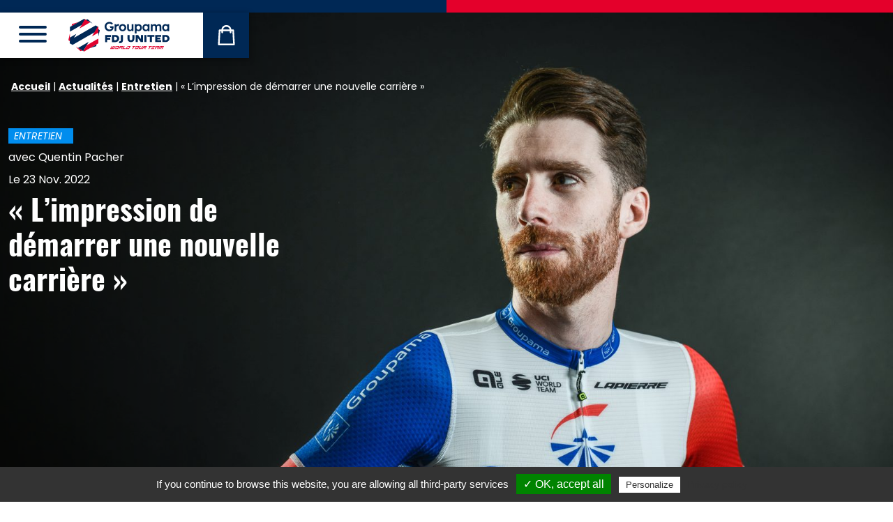

--- FILE ---
content_type: text/html; charset=UTF-8
request_url: https://www.equipecycliste-groupama-fdj.fr/actualites/limpression-de-demarrer-une-nouvelle-carriere/
body_size: 106359
content:
<!doctype html>
<html >
<head>
    <meta charset=""/>
    <meta http-equiv="Content-Type" content="text/html; charset=UTF-8"/>
    <meta name="viewport" content="width=device-width, initial-scale=1">
            <link rel="icon" type="image/png" href="/favicon/favicon-96x96.png" sizes="96x96" />
        <link rel="icon" type="image/svg+xml" href="/favicon/favicon.svg" />
        <link rel="shortcut icon" href="/favicon/favicon.ico" />
        <link rel="apple-touch-icon" sizes="180x180" href="/favicon/apple-touch-icon.png" />
        <meta name="apple-mobile-web-app-title" content="Groupama FDJ UNITED" />
        <link rel="manifest" href="/favicon/site.webmanifest" />
    
    <meta name="msapplication-TileColor" content="#ffffff">
    <meta name="theme-color" content="#ffffff">
    <meta name="google-site-verification" content="a5IkFcgTLLEFwbCylH4ZSBm5azzZqUaBRQ1v2bgpIoY"/>
    <meta name='robots' content='index, follow, max-image-preview:large, max-snippet:-1, max-video-preview:-1' />
<link rel="alternate" href="https://www.equipecycliste-groupama-fdj.fr/actualites/limpression-de-demarrer-une-nouvelle-carriere/" hreflang="fr" />
<link rel="alternate" href="https://www.equipecycliste-groupama-fdj.fr/en/news/the-feeling-of-starting-a-new-career/" hreflang="en" />

	<!-- This site is optimized with the Yoast SEO plugin v26.6 - https://yoast.com/wordpress/plugins/seo/ -->
	<title>« L’impression de démarrer une nouvelle carrière »</title>
<link data-rocket-prefetch href="https://www.gstatic.com" rel="dns-prefetch">
<link data-rocket-prefetch href="https://www.recaptcha.net" rel="dns-prefetch"><link rel="preload" data-rocket-preload as="image" href="https://www.equipecycliste-groupama-fdj.fr/app/uploads/2022/11/Pacher-Quentin-26-1600x1068.jpg" fetchpriority="high">
	<meta name="description" content="Quentin Pacher comme l’Équipe cycliste Groupama-FDJ avaient beaucoup misé sur le début de leur association à l’aube de la saison 2022. Au terme de la" />
	<link rel="canonical" href="https://www.equipecycliste-groupama-fdj.fr/actualites/limpression-de-demarrer-une-nouvelle-carriere/" />
	<meta property="og:locale" content="fr_FR" />
	<meta property="og:locale:alternate" content="en_US" />
	<meta property="og:type" content="article" />
	<meta property="og:title" content="« L’impression de démarrer une nouvelle carrière »" />
	<meta property="og:description" content="Quentin Pacher comme l’Équipe cycliste Groupama-FDJ avaient beaucoup misé sur le début de leur association à l’aube de la saison 2022. Au terme de la" />
	<meta property="og:url" content="https://www.equipecycliste-groupama-fdj.fr/actualites/limpression-de-demarrer-une-nouvelle-carriere/" />
	<meta property="og:site_name" content="Équipe Cycliste Groupama-FDJ" />
	<meta property="article:publisher" content="https://www.facebook.com/equipecyclistegroupamafdj/" />
	<meta property="article:published_time" content="2022-11-23T12:57:42+00:00" />
	<meta property="article:modified_time" content="2022-11-23T12:57:43+00:00" />
	<meta property="og:image" content="https://www.equipecycliste-groupama-fdj.fr/app/uploads/2022/11/Pacher-Quentin-26-1024x684.jpg" />
	<meta property="og:image:width" content="1024" />
	<meta property="og:image:height" content="684" />
	<meta property="og:image:type" content="image/jpeg" />
	<meta name="author" content="Alexandre" />
	<meta name="twitter:card" content="summary_large_image" />
	<meta name="twitter:creator" content="@groupamafdj" />
	<meta name="twitter:site" content="@groupamafdj" />
	<meta name="twitter:label1" content="Written by" />
	<meta name="twitter:data1" content="Alexandre" />
	<meta name="twitter:label2" content="Est. reading time" />
	<meta name="twitter:data2" content="16 minutes" />
	<script type="application/ld+json" class="yoast-schema-graph">{"@context":"https://schema.org","@graph":[{"@type":"WebPage","@id":"https://www.equipecycliste-groupama-fdj.fr/actualites/limpression-de-demarrer-une-nouvelle-carriere/","url":"https://www.equipecycliste-groupama-fdj.fr/actualites/limpression-de-demarrer-une-nouvelle-carriere/","name":"« L’impression de démarrer une nouvelle carrière »","isPartOf":{"@id":"https://www.equipecycliste-groupama-fdj.fr/#website"},"primaryImageOfPage":{"@id":"https://www.equipecycliste-groupama-fdj.fr/actualites/limpression-de-demarrer-une-nouvelle-carriere/#primaryimage"},"image":{"@id":"https://www.equipecycliste-groupama-fdj.fr/actualites/limpression-de-demarrer-une-nouvelle-carriere/#primaryimage"},"thumbnailUrl":"https://www.equipecycliste-groupama-fdj.fr/app/uploads/2022/11/Pacher-Quentin-26.jpg","datePublished":"2022-11-23T12:57:42+00:00","dateModified":"2022-11-23T12:57:43+00:00","author":{"@id":"https://www.equipecycliste-groupama-fdj.fr/#/schema/person/f41f4e06d23112e80e2ca3e0d13ab558"},"description":"Quentin Pacher comme l’Équipe cycliste Groupama-FDJ avaient beaucoup misé sur le début de leur association à l’aube de la saison 2022. Au terme de la","breadcrumb":{"@id":"https://www.equipecycliste-groupama-fdj.fr/actualites/limpression-de-demarrer-une-nouvelle-carriere/#breadcrumb"},"inLanguage":"fr-FR","potentialAction":[{"@type":"ReadAction","target":["https://www.equipecycliste-groupama-fdj.fr/actualites/limpression-de-demarrer-une-nouvelle-carriere/"]}]},{"@type":"ImageObject","inLanguage":"fr-FR","@id":"https://www.equipecycliste-groupama-fdj.fr/actualites/limpression-de-demarrer-une-nouvelle-carriere/#primaryimage","url":"https://www.equipecycliste-groupama-fdj.fr/app/uploads/2022/11/Pacher-Quentin-26.jpg","contentUrl":"https://www.equipecycliste-groupama-fdj.fr/app/uploads/2022/11/Pacher-Quentin-26.jpg","width":2500,"height":1669},{"@type":"BreadcrumbList","@id":"https://www.equipecycliste-groupama-fdj.fr/actualites/limpression-de-demarrer-une-nouvelle-carriere/#breadcrumb","itemListElement":[{"@type":"ListItem","position":1,"name":"Accueil","item":"https://www.equipecycliste-groupama-fdj.fr/"},{"@type":"ListItem","position":2,"name":"Actualités","item":"https://www.equipecycliste-groupama-fdj.fr/actualites/"},{"@type":"ListItem","position":3,"name":"Entretien","item":"https://www.equipecycliste-groupama-fdj.fr/actualites/categorie/entretien/"},{"@type":"ListItem","position":4,"name":"« L’impression de démarrer une nouvelle carrière »"}]},{"@type":"WebSite","@id":"https://www.equipecycliste-groupama-fdj.fr/#website","url":"https://www.equipecycliste-groupama-fdj.fr/","name":"Équipe Cycliste Groupama-FDJ","description":"","potentialAction":[{"@type":"SearchAction","target":{"@type":"EntryPoint","urlTemplate":"https://www.equipecycliste-groupama-fdj.fr/?s={search_term_string}"},"query-input":{"@type":"PropertyValueSpecification","valueRequired":true,"valueName":"search_term_string"}}],"inLanguage":"fr-FR"},{"@type":"Person","@id":"https://www.equipecycliste-groupama-fdj.fr/#/schema/person/f41f4e06d23112e80e2ca3e0d13ab558","name":"Alexandre","image":{"@type":"ImageObject","inLanguage":"fr-FR","@id":"https://www.equipecycliste-groupama-fdj.fr/#/schema/person/image/","url":"https://secure.gravatar.com/avatar/eeca7889dcb8155e15cef816d78233ca907c88e7f440459bed73f7d9177a916b?s=96&d=mm&r=g","contentUrl":"https://secure.gravatar.com/avatar/eeca7889dcb8155e15cef816d78233ca907c88e7f440459bed73f7d9177a916b?s=96&d=mm&r=g","caption":"Alexandre"}}]}</script>
	<!-- / Yoast SEO plugin. -->



<link rel="alternate" type="application/rss+xml" title="Équipe Cycliste Groupama-FDJ &raquo; Flux" href="https://www.equipecycliste-groupama-fdj.fr/feed/" />
<link rel="alternate" type="application/rss+xml" title="Équipe Cycliste Groupama-FDJ &raquo; Flux des commentaires" href="https://www.equipecycliste-groupama-fdj.fr/comments/feed/" />
<link rel="alternate" type="application/rss+xml" title="Équipe Cycliste Groupama-FDJ &raquo; « L’impression de démarrer une nouvelle carrière » Flux des commentaires" href="https://www.equipecycliste-groupama-fdj.fr/actualites/limpression-de-demarrer-une-nouvelle-carriere/feed/" />
<link rel="alternate" title="oEmbed (JSON)" type="application/json+oembed" href="https://www.equipecycliste-groupama-fdj.fr/wp-json/oembed/1.0/embed?url=https%3A%2F%2Fwww.equipecycliste-groupama-fdj.fr%2Factualites%2Flimpression-de-demarrer-une-nouvelle-carriere%2F" />
<link rel="alternate" title="oEmbed (XML)" type="text/xml+oembed" href="https://www.equipecycliste-groupama-fdj.fr/wp-json/oembed/1.0/embed?url=https%3A%2F%2Fwww.equipecycliste-groupama-fdj.fr%2Factualites%2Flimpression-de-demarrer-une-nouvelle-carriere%2F&#038;format=xml" />
<style id='wp-img-auto-sizes-contain-inline-css' type='text/css'>
img:is([sizes=auto i],[sizes^="auto," i]){contain-intrinsic-size:3000px 1500px}
/*# sourceURL=wp-img-auto-sizes-contain-inline-css */
</style>
<link data-minify="1" rel='stylesheet' id='sgr-css' href='https://www.equipecycliste-groupama-fdj.fr/app/cache/min/1/app/plugins/simple-google-recaptcha/sgr.css?ver=1767888987' type='text/css' media='all' />
<link rel='stylesheet' id='sbi_styles-css' href='https://www.equipecycliste-groupama-fdj.fr/app/plugins/instagram-feed-pro/css/sbi-styles.min.css?ver=6.9.0' type='text/css' media='all' />
<style id='wp-block-library-inline-css' type='text/css'>
:root{--wp-block-synced-color:#7a00df;--wp-block-synced-color--rgb:122,0,223;--wp-bound-block-color:var(--wp-block-synced-color);--wp-editor-canvas-background:#ddd;--wp-admin-theme-color:#007cba;--wp-admin-theme-color--rgb:0,124,186;--wp-admin-theme-color-darker-10:#006ba1;--wp-admin-theme-color-darker-10--rgb:0,107,160.5;--wp-admin-theme-color-darker-20:#005a87;--wp-admin-theme-color-darker-20--rgb:0,90,135;--wp-admin-border-width-focus:2px}@media (min-resolution:192dpi){:root{--wp-admin-border-width-focus:1.5px}}.wp-element-button{cursor:pointer}:root .has-very-light-gray-background-color{background-color:#eee}:root .has-very-dark-gray-background-color{background-color:#313131}:root .has-very-light-gray-color{color:#eee}:root .has-very-dark-gray-color{color:#313131}:root .has-vivid-green-cyan-to-vivid-cyan-blue-gradient-background{background:linear-gradient(135deg,#00d084,#0693e3)}:root .has-purple-crush-gradient-background{background:linear-gradient(135deg,#34e2e4,#4721fb 50%,#ab1dfe)}:root .has-hazy-dawn-gradient-background{background:linear-gradient(135deg,#faaca8,#dad0ec)}:root .has-subdued-olive-gradient-background{background:linear-gradient(135deg,#fafae1,#67a671)}:root .has-atomic-cream-gradient-background{background:linear-gradient(135deg,#fdd79a,#004a59)}:root .has-nightshade-gradient-background{background:linear-gradient(135deg,#330968,#31cdcf)}:root .has-midnight-gradient-background{background:linear-gradient(135deg,#020381,#2874fc)}:root{--wp--preset--font-size--normal:16px;--wp--preset--font-size--huge:42px}.has-regular-font-size{font-size:1em}.has-larger-font-size{font-size:2.625em}.has-normal-font-size{font-size:var(--wp--preset--font-size--normal)}.has-huge-font-size{font-size:var(--wp--preset--font-size--huge)}.has-text-align-center{text-align:center}.has-text-align-left{text-align:left}.has-text-align-right{text-align:right}.has-fit-text{white-space:nowrap!important}#end-resizable-editor-section{display:none}.aligncenter{clear:both}.items-justified-left{justify-content:flex-start}.items-justified-center{justify-content:center}.items-justified-right{justify-content:flex-end}.items-justified-space-between{justify-content:space-between}.screen-reader-text{border:0;clip-path:inset(50%);height:1px;margin:-1px;overflow:hidden;padding:0;position:absolute;width:1px;word-wrap:normal!important}.screen-reader-text:focus{background-color:#ddd;clip-path:none;color:#444;display:block;font-size:1em;height:auto;left:5px;line-height:normal;padding:15px 23px 14px;text-decoration:none;top:5px;width:auto;z-index:100000}html :where(.has-border-color){border-style:solid}html :where([style*=border-top-color]){border-top-style:solid}html :where([style*=border-right-color]){border-right-style:solid}html :where([style*=border-bottom-color]){border-bottom-style:solid}html :where([style*=border-left-color]){border-left-style:solid}html :where([style*=border-width]){border-style:solid}html :where([style*=border-top-width]){border-top-style:solid}html :where([style*=border-right-width]){border-right-style:solid}html :where([style*=border-bottom-width]){border-bottom-style:solid}html :where([style*=border-left-width]){border-left-style:solid}html :where(img[class*=wp-image-]){height:auto;max-width:100%}:where(figure){margin:0 0 1em}html :where(.is-position-sticky){--wp-admin--admin-bar--position-offset:var(--wp-admin--admin-bar--height,0px)}@media screen and (max-width:600px){html :where(.is-position-sticky){--wp-admin--admin-bar--position-offset:0px}}

/*# sourceURL=wp-block-library-inline-css */
</style><style id='wp-block-heading-inline-css' type='text/css'>
h1:where(.wp-block-heading).has-background,h2:where(.wp-block-heading).has-background,h3:where(.wp-block-heading).has-background,h4:where(.wp-block-heading).has-background,h5:where(.wp-block-heading).has-background,h6:where(.wp-block-heading).has-background{padding:1.25em 2.375em}h1.has-text-align-left[style*=writing-mode]:where([style*=vertical-lr]),h1.has-text-align-right[style*=writing-mode]:where([style*=vertical-rl]),h2.has-text-align-left[style*=writing-mode]:where([style*=vertical-lr]),h2.has-text-align-right[style*=writing-mode]:where([style*=vertical-rl]),h3.has-text-align-left[style*=writing-mode]:where([style*=vertical-lr]),h3.has-text-align-right[style*=writing-mode]:where([style*=vertical-rl]),h4.has-text-align-left[style*=writing-mode]:where([style*=vertical-lr]),h4.has-text-align-right[style*=writing-mode]:where([style*=vertical-rl]),h5.has-text-align-left[style*=writing-mode]:where([style*=vertical-lr]),h5.has-text-align-right[style*=writing-mode]:where([style*=vertical-rl]),h6.has-text-align-left[style*=writing-mode]:where([style*=vertical-lr]),h6.has-text-align-right[style*=writing-mode]:where([style*=vertical-rl]){rotate:180deg}
/*# sourceURL=https://www.equipecycliste-groupama-fdj.fr/wp/wp-includes/blocks/heading/style.min.css */
</style>
<style id='wp-block-paragraph-inline-css' type='text/css'>
.is-small-text{font-size:.875em}.is-regular-text{font-size:1em}.is-large-text{font-size:2.25em}.is-larger-text{font-size:3em}.has-drop-cap:not(:focus):first-letter{float:left;font-size:8.4em;font-style:normal;font-weight:100;line-height:.68;margin:.05em .1em 0 0;text-transform:uppercase}body.rtl .has-drop-cap:not(:focus):first-letter{float:none;margin-left:.1em}p.has-drop-cap.has-background{overflow:hidden}:root :where(p.has-background){padding:1.25em 2.375em}:where(p.has-text-color:not(.has-link-color)) a{color:inherit}p.has-text-align-left[style*="writing-mode:vertical-lr"],p.has-text-align-right[style*="writing-mode:vertical-rl"]{rotate:180deg}
/*# sourceURL=https://www.equipecycliste-groupama-fdj.fr/wp/wp-includes/blocks/paragraph/style.min.css */
</style>
<style id='global-styles-inline-css' type='text/css'>
:root{--wp--preset--aspect-ratio--square: 1;--wp--preset--aspect-ratio--4-3: 4/3;--wp--preset--aspect-ratio--3-4: 3/4;--wp--preset--aspect-ratio--3-2: 3/2;--wp--preset--aspect-ratio--2-3: 2/3;--wp--preset--aspect-ratio--16-9: 16/9;--wp--preset--aspect-ratio--9-16: 9/16;--wp--preset--color--black: #000000;--wp--preset--color--cyan-bluish-gray: #abb8c3;--wp--preset--color--white: #FFFFFF;--wp--preset--color--pale-pink: #f78da7;--wp--preset--color--vivid-red: #cf2e2e;--wp--preset--color--luminous-vivid-orange: #ff6900;--wp--preset--color--luminous-vivid-amber: #fcb900;--wp--preset--color--light-green-cyan: #7bdcb5;--wp--preset--color--vivid-green-cyan: #00d084;--wp--preset--color--pale-cyan-blue: #8ed1fc;--wp--preset--color--vivid-cyan-blue: #0693e3;--wp--preset--color--vivid-purple: #9b51e0;--wp--preset--color--blue: #002856;--wp--preset--color--blue-light: #005EB8;--wp--preset--color--red: #E4002B;--wp--preset--color--gray: #e9eaed;--wp--preset--gradient--vivid-cyan-blue-to-vivid-purple: linear-gradient(135deg,rgb(6,147,227) 0%,rgb(155,81,224) 100%);--wp--preset--gradient--light-green-cyan-to-vivid-green-cyan: linear-gradient(135deg,rgb(122,220,180) 0%,rgb(0,208,130) 100%);--wp--preset--gradient--luminous-vivid-amber-to-luminous-vivid-orange: linear-gradient(135deg,rgb(252,185,0) 0%,rgb(255,105,0) 100%);--wp--preset--gradient--luminous-vivid-orange-to-vivid-red: linear-gradient(135deg,rgb(255,105,0) 0%,rgb(207,46,46) 100%);--wp--preset--gradient--very-light-gray-to-cyan-bluish-gray: linear-gradient(135deg,rgb(238,238,238) 0%,rgb(169,184,195) 100%);--wp--preset--gradient--cool-to-warm-spectrum: linear-gradient(135deg,rgb(74,234,220) 0%,rgb(151,120,209) 20%,rgb(207,42,186) 40%,rgb(238,44,130) 60%,rgb(251,105,98) 80%,rgb(254,248,76) 100%);--wp--preset--gradient--blush-light-purple: linear-gradient(135deg,rgb(255,206,236) 0%,rgb(152,150,240) 100%);--wp--preset--gradient--blush-bordeaux: linear-gradient(135deg,rgb(254,205,165) 0%,rgb(254,45,45) 50%,rgb(107,0,62) 100%);--wp--preset--gradient--luminous-dusk: linear-gradient(135deg,rgb(255,203,112) 0%,rgb(199,81,192) 50%,rgb(65,88,208) 100%);--wp--preset--gradient--pale-ocean: linear-gradient(135deg,rgb(255,245,203) 0%,rgb(182,227,212) 50%,rgb(51,167,181) 100%);--wp--preset--gradient--electric-grass: linear-gradient(135deg,rgb(202,248,128) 0%,rgb(113,206,126) 100%);--wp--preset--gradient--midnight: linear-gradient(135deg,rgb(2,3,129) 0%,rgb(40,116,252) 100%);--wp--preset--font-size--small: 14px;--wp--preset--font-size--medium: 18px;--wp--preset--font-size--large: 36px;--wp--preset--font-size--x-large: 42px;--wp--preset--font-size--normal: 16px;--wp--preset--font-size--larger: 21px;--wp--preset--font-size--xlarger: 28px;--wp--preset--font-size--huge: 42px;--wp--preset--spacing--20: 0.44rem;--wp--preset--spacing--30: 0.67rem;--wp--preset--spacing--40: 1rem;--wp--preset--spacing--50: 1.5rem;--wp--preset--spacing--60: 2.25rem;--wp--preset--spacing--70: 3.38rem;--wp--preset--spacing--80: 5.06rem;--wp--preset--shadow--natural: 6px 6px 9px rgba(0, 0, 0, 0.2);--wp--preset--shadow--deep: 12px 12px 50px rgba(0, 0, 0, 0.4);--wp--preset--shadow--sharp: 6px 6px 0px rgba(0, 0, 0, 0.2);--wp--preset--shadow--outlined: 6px 6px 0px -3px rgb(255, 255, 255), 6px 6px rgb(0, 0, 0);--wp--preset--shadow--crisp: 6px 6px 0px rgb(0, 0, 0);}:where(.is-layout-flex){gap: 0.5em;}:where(.is-layout-grid){gap: 0.5em;}body .is-layout-flex{display: flex;}.is-layout-flex{flex-wrap: wrap;align-items: center;}.is-layout-flex > :is(*, div){margin: 0;}body .is-layout-grid{display: grid;}.is-layout-grid > :is(*, div){margin: 0;}:where(.wp-block-columns.is-layout-flex){gap: 2em;}:where(.wp-block-columns.is-layout-grid){gap: 2em;}:where(.wp-block-post-template.is-layout-flex){gap: 1.25em;}:where(.wp-block-post-template.is-layout-grid){gap: 1.25em;}.has-black-color{color: var(--wp--preset--color--black) !important;}.has-cyan-bluish-gray-color{color: var(--wp--preset--color--cyan-bluish-gray) !important;}.has-white-color{color: var(--wp--preset--color--white) !important;}.has-pale-pink-color{color: var(--wp--preset--color--pale-pink) !important;}.has-vivid-red-color{color: var(--wp--preset--color--vivid-red) !important;}.has-luminous-vivid-orange-color{color: var(--wp--preset--color--luminous-vivid-orange) !important;}.has-luminous-vivid-amber-color{color: var(--wp--preset--color--luminous-vivid-amber) !important;}.has-light-green-cyan-color{color: var(--wp--preset--color--light-green-cyan) !important;}.has-vivid-green-cyan-color{color: var(--wp--preset--color--vivid-green-cyan) !important;}.has-pale-cyan-blue-color{color: var(--wp--preset--color--pale-cyan-blue) !important;}.has-vivid-cyan-blue-color{color: var(--wp--preset--color--vivid-cyan-blue) !important;}.has-vivid-purple-color{color: var(--wp--preset--color--vivid-purple) !important;}.has-black-background-color{background-color: var(--wp--preset--color--black) !important;}.has-cyan-bluish-gray-background-color{background-color: var(--wp--preset--color--cyan-bluish-gray) !important;}.has-white-background-color{background-color: var(--wp--preset--color--white) !important;}.has-pale-pink-background-color{background-color: var(--wp--preset--color--pale-pink) !important;}.has-vivid-red-background-color{background-color: var(--wp--preset--color--vivid-red) !important;}.has-luminous-vivid-orange-background-color{background-color: var(--wp--preset--color--luminous-vivid-orange) !important;}.has-luminous-vivid-amber-background-color{background-color: var(--wp--preset--color--luminous-vivid-amber) !important;}.has-light-green-cyan-background-color{background-color: var(--wp--preset--color--light-green-cyan) !important;}.has-vivid-green-cyan-background-color{background-color: var(--wp--preset--color--vivid-green-cyan) !important;}.has-pale-cyan-blue-background-color{background-color: var(--wp--preset--color--pale-cyan-blue) !important;}.has-vivid-cyan-blue-background-color{background-color: var(--wp--preset--color--vivid-cyan-blue) !important;}.has-vivid-purple-background-color{background-color: var(--wp--preset--color--vivid-purple) !important;}.has-black-border-color{border-color: var(--wp--preset--color--black) !important;}.has-cyan-bluish-gray-border-color{border-color: var(--wp--preset--color--cyan-bluish-gray) !important;}.has-white-border-color{border-color: var(--wp--preset--color--white) !important;}.has-pale-pink-border-color{border-color: var(--wp--preset--color--pale-pink) !important;}.has-vivid-red-border-color{border-color: var(--wp--preset--color--vivid-red) !important;}.has-luminous-vivid-orange-border-color{border-color: var(--wp--preset--color--luminous-vivid-orange) !important;}.has-luminous-vivid-amber-border-color{border-color: var(--wp--preset--color--luminous-vivid-amber) !important;}.has-light-green-cyan-border-color{border-color: var(--wp--preset--color--light-green-cyan) !important;}.has-vivid-green-cyan-border-color{border-color: var(--wp--preset--color--vivid-green-cyan) !important;}.has-pale-cyan-blue-border-color{border-color: var(--wp--preset--color--pale-cyan-blue) !important;}.has-vivid-cyan-blue-border-color{border-color: var(--wp--preset--color--vivid-cyan-blue) !important;}.has-vivid-purple-border-color{border-color: var(--wp--preset--color--vivid-purple) !important;}.has-vivid-cyan-blue-to-vivid-purple-gradient-background{background: var(--wp--preset--gradient--vivid-cyan-blue-to-vivid-purple) !important;}.has-light-green-cyan-to-vivid-green-cyan-gradient-background{background: var(--wp--preset--gradient--light-green-cyan-to-vivid-green-cyan) !important;}.has-luminous-vivid-amber-to-luminous-vivid-orange-gradient-background{background: var(--wp--preset--gradient--luminous-vivid-amber-to-luminous-vivid-orange) !important;}.has-luminous-vivid-orange-to-vivid-red-gradient-background{background: var(--wp--preset--gradient--luminous-vivid-orange-to-vivid-red) !important;}.has-very-light-gray-to-cyan-bluish-gray-gradient-background{background: var(--wp--preset--gradient--very-light-gray-to-cyan-bluish-gray) !important;}.has-cool-to-warm-spectrum-gradient-background{background: var(--wp--preset--gradient--cool-to-warm-spectrum) !important;}.has-blush-light-purple-gradient-background{background: var(--wp--preset--gradient--blush-light-purple) !important;}.has-blush-bordeaux-gradient-background{background: var(--wp--preset--gradient--blush-bordeaux) !important;}.has-luminous-dusk-gradient-background{background: var(--wp--preset--gradient--luminous-dusk) !important;}.has-pale-ocean-gradient-background{background: var(--wp--preset--gradient--pale-ocean) !important;}.has-electric-grass-gradient-background{background: var(--wp--preset--gradient--electric-grass) !important;}.has-midnight-gradient-background{background: var(--wp--preset--gradient--midnight) !important;}.has-small-font-size{font-size: var(--wp--preset--font-size--small) !important;}.has-medium-font-size{font-size: var(--wp--preset--font-size--medium) !important;}.has-large-font-size{font-size: var(--wp--preset--font-size--large) !important;}.has-x-large-font-size{font-size: var(--wp--preset--font-size--x-large) !important;}
/*# sourceURL=global-styles-inline-css */
</style>

<style id='classic-theme-styles-inline-css' type='text/css'>
/*! This file is auto-generated */
.wp-block-button__link{color:#fff;background-color:#32373c;border-radius:9999px;box-shadow:none;text-decoration:none;padding:calc(.667em + 2px) calc(1.333em + 2px);font-size:1.125em}.wp-block-file__button{background:#32373c;color:#fff;text-decoration:none}
/*# sourceURL=/wp-includes/css/classic-themes.min.css */
</style>
<link data-minify="1" rel='stylesheet' id='cff_carousel_css-css' href='https://www.equipecycliste-groupama-fdj.fr/app/cache/min/1/app/plugins/cff-extensions/cff-carousel/css/carousel.css?ver=1767888987' type='text/css' media='all' />
<link rel='stylesheet' id='ctf_styles-css' href='https://www.equipecycliste-groupama-fdj.fr/app/plugins/custom-twitter-feeds-pro/css/ctf-styles.min.css?ver=2.5.2' type='text/css' media='all' />
<link rel='stylesheet' id='cff-css' href='https://www.equipecycliste-groupama-fdj.fr/app/plugins/custom-facebook-feed-pro/assets/css/cff-style.min.css?ver=4.7.4' type='text/css' media='all' />
<link data-minify="1" rel='stylesheet' id='styles-front-2026-css' href='https://www.equipecycliste-groupama-fdj.fr/app/cache/min/1/app/themes/groupamafdj_v2/build/493.ebd7438b.css?ver=1767888987' type='text/css' media='all' />
<link data-minify="1" rel='stylesheet' id='styles-front-2026_1-css' href='https://www.equipecycliste-groupama-fdj.fr/app/cache/min/1/app/themes/groupamafdj_v2/build/styles-front-2026.27aa83d3.css?ver=1767953529' type='text/css' media='all' />
<script type="text/javascript" id="sgr-js-extra">
/* <![CDATA[ */
var sgr = {"sgr_site_key":"6LdhrKQUAAAAAKGimPmGQpKt2Y8qTFLq6VLJnRVz"};
//# sourceURL=sgr-js-extra
/* ]]> */
</script>
<script data-minify="1" type="text/javascript" src="https://www.equipecycliste-groupama-fdj.fr/app/cache/min/1/app/plugins/simple-google-recaptcha/sgr.js?ver=1767888987" id="sgr-js"></script>
<script type="text/javascript" src="https://www.equipecycliste-groupama-fdj.fr/wp/wp-includes/js/jquery/jquery.min.js?ver=3.7.1" id="jquery-core-js"></script>
<script type="text/javascript" src="https://www.equipecycliste-groupama-fdj.fr/wp/wp-includes/js/jquery/jquery-migrate.min.js?ver=3.4.1" id="jquery-migrate-js"></script>
<script type="text/javascript" src="https://www.equipecycliste-groupama-fdj.fr/app/themes/groupamafdj_v2/js/tarteaucitron.js?ver=1.2.0" id="tarteaucitron-js"></script>
<link rel="https://api.w.org/" href="https://www.equipecycliste-groupama-fdj.fr/wp-json/" /><link rel="alternate" title="JSON" type="application/json" href="https://www.equipecycliste-groupama-fdj.fr/wp-json/wp/v2/posts/20929" /><link rel="EditURI" type="application/rsd+xml" title="RSD" href="https://www.equipecycliste-groupama-fdj.fr/wp/xmlrpc.php?rsd" />
<meta name="generator" content="WordPress 6.9" />
<link rel='shortlink' href='https://www.equipecycliste-groupama-fdj.fr/?p=20929' />
<!-- Custom Facebook Feed JS vars -->
<script type="text/javascript">
var cffsiteurl = "https://www.equipecycliste-groupama-fdj.fr/app/plugins";
var cffajaxurl = "https://www.equipecycliste-groupama-fdj.fr/wp/wp-admin/admin-ajax.php";


var cfflinkhashtags = "true";
</script>
<noscript><style id="rocket-lazyload-nojs-css">.rll-youtube-player, [data-lazy-src]{display:none !important;}</style></noscript>
    </head>
<body class="wp-singular post-template-default single single-post postid-20929 single-format-standard wp-embed-responsive wp-theme-groupamafdj_v2 internal singular theme-2026  theme-2026">
    <div  class="wrapper">
                    <div  class="header-top">
                <div  class="separator"><div  class="separator__inner"></div></div>
            </div>
                                            <div  class="site-header">
    <div  class="site-header__container">
        <div class="header">
            <button class="hamburger main-menu__hamburger hamburger--stand" type="button" id="main-menu-btn"
                    data-bs-toggle="offcanvas" data-bs-target="#menu-sidebar" aria-controls="menu-sidebar">
                <span class="hamburger-box"><span class="hamburger-inner"></span></span>
            </button>

            
            <div class="brand-logo" role="banner">
            <a class="brand-logo__link" href="https://www.equipecycliste-groupama-fdj.fr/" rel="home">
                                    <img src="/app/themes/groupamafdj_v2/build/images/logo-2026/logo-2026.67c05d4c.svg"
                         width="145" height="48" alt="" class="img-fluid" />
                                <span class="screen-reader-text"></span>
            </a>
            </div>

            <div class="header-shop">
                <a href="https://www.boutique-groupama-fdj.fr/fr/" target="_blank" rel="noopener noreferer">
                    <img src="/app/themes/groupamafdj_v2/build/images/icon-shop.8967f3e3.svg" width="25" height="29" alt="La Boutique">
                    <span class="sr-only sr-only-focusable">La Boutique</span>
                </a>
            </div>
        </div>
    </div>
</div>

<div  class="offcanvas offcanvas-start" tabindex="-1" id="menu-sidebar" aria-labelledby="menu-sidebar-label">
    <div  class="offcanvas-header">

                    <div class="language-switcher languages"><span class="language-switcher__item language-switcher__item--current">fr</span><a href="https://www.equipecycliste-groupama-fdj.fr/en/news/the-feeling-of-starting-a-new-career/" class="language-switcher__item">en</a></div>
        
        <button class="hamburger main-menu__hamburger hamburger--stand is-active" type="button" data-bs-dismiss="offcanvas">
            <span class="hamburger-box"><span class="hamburger-inner"></span></span>
        </button>
    </div>
    <div  class="offcanvas-body" id="offcanvas-body-menu">
                            <nav class="main-menu">
                <ul class="main-menu__list">
                                                                                                    <li class="main-menu__list-item  menu-item menu-item-type-post_type menu-item-object-page menu-item-home menu-item-3378">
                                                                <a class="main-menu__link "
                                   target="" href="https://www.equipecycliste-groupama-fdj.fr/"
                                    
                                                                                                            >
                                    <span class="main-menu__link-text">Accueil</span>
                                </a></li>
                                                                                                                            <li class="main-menu__list-item  menu-item menu-item-type-post_type menu-item-object-page current_page_parent menu-item-3379">
                                                                <a class="main-menu__link "
                                   target="" href="https://www.equipecycliste-groupama-fdj.fr/actualites/"
                                    
                                                                                                            >
                                    <span class="main-menu__link-text">Actualités</span>
                                </a></li>
                                                                                                                            <li class="main-menu__list-item  menu-item menu-item-type-custom menu-item-object-custom menu-item-3380 menu-item-has-children">
                                                                <a class="main-menu__link main-menu__link--button"
                                   target="" href="#sub-menu-3380"
                                    role="button" data-bs-toggle="collapse" 
                                                                        aria-expanded="false" aria-controls="sub-menu-3380"
                                                                                                            >
                                    <span class="main-menu__link-text">Équipes</span>
                                </a><div id="sub-menu-3380" class="collapse ">
                                        <ul class="sub-menu">                                                <li class="main-menu__list-item main-menu__list-item--sub  menu-item menu-item-type-post_type menu-item-object-page menu-item-3414">
                                                    <a class="main-menu__link main-menu__link--sub" target="" href="https://www.equipecycliste-groupama-fdj.fr/qui-sommes-nous/" >
                                                        <span class="main-menu__link-text main-menu__link-text--sub">Qui sommes-nous</span>
                                                    </a>
                                                </li>                                                <li class="main-menu__list-item main-menu__list-item--sub  menu-item menu-item-type-taxonomy menu-item-object-team_name menu-item-3381">
                                                    <a class="main-menu__link main-menu__link--sub" target="" href="https://www.equipecycliste-groupama-fdj.fr/equipe/world-tour/" >
                                                        <span class="main-menu__link-text main-menu__link-text--sub">World Tour</span>
                                                    </a>
                                                </li>                                                <li class="main-menu__list-item main-menu__list-item--sub  menu-item menu-item-type-taxonomy menu-item-object-team_name menu-item-3382">
                                                    <a class="main-menu__link main-menu__link--sub" target="" href="https://www.equipecycliste-groupama-fdj.fr/equipe/la-conti/" >
                                                        <span class="main-menu__link-text main-menu__link-text--sub">La Conti</span>
                                                    </a>
                                                </li></ul>
                                    </div></li>
                                                                                                                            <li class="main-menu__list-item  menu-item menu-item-type-post_type_archive menu-item-object-event menu-item-3383">
                                                                <a class="main-menu__link "
                                   target="" href="https://www.equipecycliste-groupama-fdj.fr/calendrier-des-courses/"
                                    
                                                                                                            >
                                    <span class="main-menu__link-text">Calendrier</span>
                                </a></li>
                                                                                                                            <li class="main-menu__list-item  menu-item menu-item-type-post_type_archive menu-item-object-sponsor menu-item-3384">
                                                                <a class="main-menu__link "
                                   target="" href="https://www.equipecycliste-groupama-fdj.fr/partenaires/"
                                    
                                                                                                            >
                                    <span class="main-menu__link-text">Partenaires</span>
                                </a></li>
                                                                                                                            <li class="main-menu__list-item  menu-item menu-item-type-custom menu-item-object-custom menu-item-14296 menu-item-has-children">
                                                                <a class="main-menu__link main-menu__link--button"
                                   target="" href="#sub-menu-14296"
                                    role="button" data-bs-toggle="collapse" 
                                                                        aria-expanded="false" aria-controls="sub-menu-14296"
                                                                                                            >
                                    <span class="main-menu__link-text">Hospitalités</span>
                                </a><div id="sub-menu-14296" class="collapse ">
                                        <ul class="sub-menu">                                                <li class="main-menu__list-item main-menu__list-item--sub  menu-item menu-item-type-post_type menu-item-object-page menu-item-14299">
                                                    <a class="main-menu__link main-menu__link--sub" target="" href="https://www.equipecycliste-groupama-fdj.fr/au-plus-pres-des-coureurs/" >
                                                        <span class="main-menu__link-text main-menu__link-text--sub">Au plus près des coureurs</span>
                                                    </a>
                                                </li>                                                <li class="main-menu__list-item main-menu__list-item--sub  menu-item menu-item-type-post_type menu-item-object-page menu-item-14297">
                                                    <a class="main-menu__link main-menu__link--sub" target="" href="https://www.equipecycliste-groupama-fdj.fr/comme-un-pro/" >
                                                        <span class="main-menu__link-text main-menu__link-text--sub">Comme un Pro</span>
                                                    </a>
                                                </li>                                                <li class="main-menu__list-item main-menu__list-item--sub  menu-item menu-item-type-post_type menu-item-object-page menu-item-14300">
                                                    <a class="main-menu__link main-menu__link--sub" target="" href="https://www.equipecycliste-groupama-fdj.fr/au-coeur-de-lequipe/" >
                                                        <span class="main-menu__link-text main-menu__link-text--sub">Au cœur de l’équipe</span>
                                                    </a>
                                                </li></ul>
                                    </div></li>
                                                                                                                            <li class="main-menu__list-item  menu-item menu-item-type-custom menu-item-object-custom menu-item-3385">
                                                                <a class="main-menu__link "
                                   target="_blank" href="https://club-groupama-fdj.fr/"
                                    
                                                                                                            >
                                    <span class="main-menu__link-text">Club des Supporters</span>
                                </a></li>
                                                                                                                            <li class="main-menu__list-item  menu-item menu-item-type-post_type menu-item-object-page menu-item-3411">
                                                                <a class="main-menu__link "
                                   target="" href="https://www.equipecycliste-groupama-fdj.fr/espace-presse/"
                                    
                                                                                                            >
                                    <span class="main-menu__link-text">Espace Presse</span>
                                </a></li>
                                                                                                                                                          </ul>
            </nav>
                <hr>
        <div class="py-2">
            <a href="https://www.boutique-groupama-fdj.fr/" target="_blank" class="btn btn-light main-menu__list-item-last  menu-item menu-item-type-custom menu-item-object-custom menu-item-3410">
                Boutique Officielle
            </a>
        </div>
        <hr>
        <div class="py-2">
                        
            <nav class="network">
                <ul class="network__list">
                    <li class="network__list-item network__list-item--facebook">
                        <a href="https://facebook.com/equipecyclistegroupamafdj/" class="network__link" title="Facebook" rel="noopener, noreferer">
                            <img src="/app/themes/groupamafdj_v2/build/images/network-facebook.08474bf9.png"
                                 srcset="/app/themes/groupamafdj_v2/build/images/network-facebook.f7f41be6.svg"
                                 width="9" height="18"
                                 class="img-fluid"
                                 alt="Facebook" />
                            <span class="screen-reader-text ">Facebook</span>
                        </a>
                    </li>

                    <li class="network__list-item network__list-item--twitter">
                        <a href="https://twitter.com/groupamafdj" class="network__link" title="Twitter" rel="noopener, noreferer">
                            <img src="/app/themes/groupamafdj_v2/build/images/network-twitter.ec21ae04.png"
                                 srcset="/app/themes/groupamafdj_v2/build/images/network-twitter.e40da91f.svg"
                                 width="17" height="13"
                                 class="img-fluid"
                                 alt="Twitter" />
                            <span class="screen-reader-text ">Twitter</span>
                        </a>
                    </li>

                    <li class="network__list-item network__list-item--youtube">
                        <a href="https://www.youtube.com/channel/UCV7Kg31z9NB5r50l5EEzk4A" class="network__link" title="YouTube" rel="noopener, noreferer">
                            <img src="/app/themes/groupamafdj_v2/build/images/network-youtube.10b881ab.png"
                                 srcset="/app/themes/groupamafdj_v2/build/images/network-youtube.46fe3437.svg"
                                 width="16" height="18"
                                 class="img-fluid"
                                 alt="YouTube" />
                            <span class="screen-reader-text ">YouTube</span>
                        </a>
                    </li>

                    <li class="network__list-item network__list-item--instagram">
                        <a href="https://www.instagram.com/equipegroupamafdj/" class="network__link" title="Instagram" rel="noopener, noreferer">
                            <img src="/app/themes/groupamafdj_v2/build/images/network-instagram.0f2ab9bf.png"
                                 srcset="/app/themes/groupamafdj_v2/build/images/network-instagram.dc64c70c.svg"
                                 width="17" height="17"
                                 class="img-fluid"
                                 alt="Instagram" />
                            <span class="screen-reader-text ">Instagram</span>
                        </a>
                    </li>

                </ul>
            </nav>
        </div>
    </div>
</div>
                                        <main  id="main" class="site-content">
                    <article >
    <header class="single-header post-header">
            <style>
            #cover-20929 {
                position: absolute;
                top: 0;
                right: 0;
                bottom: 0;
                left: 0;
                width: 100%;
                height: 100%;
                background-size: cover;
                background-color: transparent;
                background-image: url('https://www.equipecycliste-groupama-fdj.fr/app/uploads/2022/11/Pacher-Quentin-26-576x385.jpg');
                background-position: top center;
                background-repeat: no-repeat;
            }

            @media (min-width: 568px) and (max-width: 991px) {
                #cover-20929 {
                    background-image: url('https://www.equipecycliste-groupama-fdj.fr/app/uploads/2022/11/Pacher-Quentin-26-992x662.jpg');
                }
            }

            @media (min-width: 992px) and (max-width: 1169px) {
                #cover-20929 {
                    background-image: url('https://www.equipecycliste-groupama-fdj.fr/app/uploads/2022/11/Pacher-Quentin-26-1170x781.jpg');
                }
            }

            @media (min-width: 1170px) {
                #cover-20929 {
                    background-image: url('https://www.equipecycliste-groupama-fdj.fr/app/uploads/2022/11/Pacher-Quentin-26-1600x1068.jpg');
                }
            }
        </style>
        <div class="single-header__cover">
            <div class="single-header__cover-object" id="cover-20929"></div>
        </div>
        <div class="single-header__container container-xxl">
        <div class="single-header__breadcrumb">
            <nav class="breadcrumbs" aria-label="Fil d'arianne"><ol class="breadcrumbs__list"><li class="breadcrumbs__list-item"><a class="breadcrumbs__link" href="https://www.equipecycliste-groupama-fdj.fr/">Accueil</a></li><li class="breadcrumbs__list-item"><a class="breadcrumbs__link" href="https://www.equipecycliste-groupama-fdj.fr/actualites/">Actualit&eacute;s</a></li><li class="breadcrumbs__list-item"><a class="breadcrumbs__link" href="https://www.equipecycliste-groupama-fdj.fr/actualites/categorie/entretien/">Entretien</a></li><li class="breadcrumbs__list-item" aria-current="page"><span class="breadcrumbs__active">&laquo;&nbsp;L&rsquo;impression de d&eacute;marrer une nouvelle carri&egrave;re&nbsp;&raquo;</span></li></ol></nav>
        </div>
        <div class="single-header__body">
                                        <div class="ribbon ribbon--info mb-2 post-category">
                    <a href="https://www.equipecycliste-groupama-fdj.fr/actualites/categorie/entretien/">
                        Entretien
                    </a>
                </div>
            
                            <div class="post-subtitle fs-base mb-2 text-white">
                    avec Quentin Pacher
                </div>
            
            <p class="mb-1">
                <time class="post-date">
                                        Le 23 Nov. 2022
                </time>
            </p>

            <h1 class="primary-title">
                <a href="https://www.equipecycliste-groupama-fdj.fr/actualites/limpression-de-demarrer-une-nouvelle-carriere/" title="« L’impression de démarrer une nouvelle carrière »" class="text-decoration-none text-reset">
                    &laquo;&nbsp;L&rsquo;impression de d&eacute;marrer une nouvelle carri&egrave;re&nbsp;&raquo;
                </a>
            </h1>

                    </div>
    </div>
</header>

    <div class="separator separator--inversed"><div class="separator__inner"></div></div>
    <div class="content-area">
        <div class="container-xxl">
            <div class="editor-area">
                                <div class="editor-area__content">
                    
<p class="has-blue-color has-text-color"><strong>Quentin Pacher comme l’Équipe cycliste Groupama-FDJ avaient beaucoup misé sur le début de leur association à l’aube de la saison 2022. Au terme de la première année, chacun y a largement trouvé son compte. L’Occitan de 30 ans a pris une nouvelle envergure quand l’écurie francilienne s’est dotée d’un nouvel atout significatif. Au cœur de la trêve, le Libournais a accepté de revenir en longueur sur l’exercice passé, son évolution, et ses futures attentes.</strong></p>



<h4 class="wp-block-heading"><strong>Comment se passe ta coupure Quentin ?</strong></h4>



<p>Ce n’est pas la partie la plus compliquée de la saison (sourires). J’ai recommencé à m’entraîner depuis une petite semaine. C’est la première fois que j’observe une coupure aussi longue, mais l’équipe m’a convaincu qu’il fallait bien que je me repose cet hiver. C’était agréable de pouvoir voyager et de déconnecter un peu du vélo. Je n’ai pas passé cinq semaines dans mon canapé, mais j’étais libre de faire ce que je voulais. Le reste de l’année, tout est très minuté et planifié. C’est aussi sympa d’avoir une période dans l’année où l’on est un peu plus libre. J’ai aussi réussi à complètement débrancher mentalement cette année, ce que je n’arrivais pas forcément à faire par le passé. Ça aide aussi à être complètement impliqué dans ce qu’on fait quand on revient, à être bien régénéré.</p>



<h3 class="wp-block-heading"><strong><em>« C’est déjà pas mal d’être satisfait&nbsp;»</em></strong></h3>



<h4 class="wp-block-heading"><strong>Revenons sur ta première saison dans l’équipe. Quel bilan tires-tu, tout simplement ?</strong></h4>



<p>J’en suis satisfait. C’était pour moi un nouveau cap dans ma progression chez les professionnels, sur plusieurs points. C’était ma première saison dans une équipe WorldTour, avec le programme qui va avec et l’effectif qui va avec. Je voulais bien m’intégrer dans l’équipe et être un membre sur lequel on pouvait compter et à qui on pouvait faire confiance. De ce point de vue, je pense avoir répondu présent. J’avais aussi envie de découvrir certaines courses, revenir sur d’autres. À l’arrivée, j’ai eu un programme assez dense, j’ai beaucoup couru, avec une belle amplitude&nbsp;: du Grand Prix La Marseillaise au Tour de Lombardie. Ça a été une saison complète. J’ai eu des résultats tout au long de la saison et l’équipe est justement venue me chercher car ils connaissaient ma régularité, c’est ce qui les intéressait. À la base, je devais faire partie du groupe des grimpeurs, au plus près de Thibaut et David, mais j’ai eu, en plus de ça, pas mal d’opportunités pour m’exprimer et faire des résultats. Ce n’est pas quelque chose auquel je m’attendais forcément, mais j’ai su saisir ces opportunités.</p>



<h4 class="wp-block-heading"><strong>Satisfait ou très satisfait ?</strong></h4>



<p>Disons que mes attentes envers moi-même ont évolué en cours de saison. À partir du moment où j’ai vu que j’avais le niveau pour m’exprimer en WorldTour et que j’étais capable de me rapprocher de la victoire, ma vision des choses a un peu changé. Je peux me montrer satisfait car ma condition physique et mon niveau sont désormais ceux-ci, et je sais maintenant ce que je peux en faire, mais je ne peux pas me montrer très satisfait dans la mesure où je n’ai pas encore gagné. Il y a des moments où je me suis dit que j’étais capable de gagner, mais maintenant, il faut le faire. C’est la petite étape qu’il me manque pour être très satisfait. Ceci étant, c’est déjà pas mal d’être satisfait !</p>



<h3 class="wp-block-heading"><strong><em>«&nbsp;Ça m’a entraîné dans une spirale positive »</em></strong></h3>



<h4 class="wp-block-heading"><strong>Tu as démarré fort la saison 2022. C’était une volonté&nbsp;?</strong></h4>



<p>De nature, j’ai toujours voulu être performant dès le début de la saison. Par le passé, j’étais aussi dans des équipes où le début de saison était très important, notamment pour briguer des invitations. J’ai toujours eu l’habitude de faire des hivers sérieux et cette envie d’être opérationnel dès la première course. C’est une dynamique que j’ai toujours entretenue. Ensuite, quand on arrive dans une nouvelle équipe, la première impression qu’on donne est évidemment importante. Maintenant, l’hiver a été plus compliqué que prévu. J’ai dû me faire à un changement de matériel, de positions, d’environnement. J’ai été malade, j’ai attrapé le Covid après Bessèges… Tout n’était pas forcément réuni pour que ce soit incroyable, mais au final, ça s’est tout de même bien passé. J’étais concentré dès le début d’année. C’était un programme différent de celui que j’avais par le passé. Auparavant, j’étais très occupé de février jusqu’à Paris-Nice, et c’était ensuite un peu plus léger. Cette fois-ci, Paris-Nice était plutôt une rampe de lancement pour ce qui allait suivre, avec Milan-San Remo, le Tour de Catalogne et les Ardennaises. C’était une approche bien différente.</p>



<h4 class="wp-block-heading"><strong>Justement, l’enchaînement Milan-San Remo/Tour de Catalogne a-t-il constitué un déclic&nbsp;?</strong></h4>



<p>J’étais vraiment content par rapport à Milan-San Remo. J’aime les courses qui ont une histoire, un vécu. Or Milan-San Remo est l’une des plus belles et vieilles épreuves du calendrier. Bien qu’étant novice, avec l’adrénaline, j’ai pu être dans le coup et aider Arnaud dans le final. J’étais vraiment satisfait de ça. Deux jours plus tard, je ne m’attendais pas à faire un résultat pareil sur la première étape du Tour de Catalogne (3<sup>e</sup>). Ça m’a entraîné dans une spirale positive, et je me suis alors dit que j’étais capable d’être dans le match à haut-niveau. Ça a été un petit déclic, oui.</p>



<h4 class="wp-block-heading"><strong>Tu es ensuite entré dans le top-20 des trois Ardennaises. C’est anecdotique ou significatif ?</strong></h4>



<p>Je pense que c’est quand même significatif. Je n’étais pas parmi les leaders de l’équipe, mais j’étais parmi les coureurs censés être présents dans le final. Quand on fait trois fois dans le top-20, c’est qu’on a été dans le match à chaque fois. Ce sont aussi des courses que je n’avais pas courues les deux années précédentes, et je manquais de repères sur certaines choses. Sur la Flèche, notamment, dans le Mur de Huy, je fais mon effort très tôt. Je viens me repositionner, je suis en première ligne à 200-300 mètres de l’arrivée. Je m’écrase ensuite un peu, car j’ai mal géré mon effort. Je me suis dit qu’avec un brin d’expérience en plus, il y aurait moyen d’aller chercher un top-10. C’était bien de revenir sur ces courses-là. J’étais dans le coup, j’ai été régulier, mais il n’y a pas eu le gros résultat que j’aimerais décrocher. Disons que c’est partie remise. En tout cas, l’enchaînement Paris-Nice, San Remo, Catalogne, Ardennaises a été une séquence assez significative de mes progrès et du fait que j’étais capable d’être performant à ce niveau-là. Cette première partie de saison m’a aussi permis de m’installer dans le groupe et de devenir une valeur sûre de l’équipe.</p>



<h3 class="wp-block-heading"><strong><em>«&nbsp;La Vuelta, de vraies montagnes russes&nbsp;»</em></strong></h3>



<h4 class="wp-block-heading"><strong>Tu n’as, en revanche, pas été retenu pour le Tour de France.</strong></h4>



<p>C’était forcément une déception, mais je suis un sportif de haut-niveau, et ça fait partie de la vie d’un sportif de devoir affronter ce genre de situation. Je suis aussi pragmatique. À partir du moment où je ne suis pas sélectionné, je me projette sur d’autres objectifs. Il y avait d’ailleurs des choses intéressantes qui m’attendaient avec le Tour de Pologne, la Vuelta et le programme italien. J’ai naturellement accusé le coup, car j’avais effectué toute la préparation, tous les stages en altitude avec le reste du groupe et que j’allais en progressant sur le Tour de Suisse. Néanmoins, à partir du moment où la sélection est entérinée et que les choix sont faits, il faut aller de l’avant. J’étais déçu, mais pas abattu. Avec le recul, c’était peut-être un mal pour un bien. J’avais eu un début de saison très chargé, avec beaucoup de jours de compétition, de courses par étapes. Ce mois de juillet m’a permis de me reposer, me ressourcer et retrouver de la fraîcheur pour la fin de la saison. Finalement, cette fraîcheur a été salvatrice. J’ai été performant sur des efforts et des étapes qui me convenaient. J’ai été régulier, et peut-être encore plus proche de la victoire qu’en début d’année.</p>



<h4 class="wp-block-heading"><strong>Après un beau Tour de Pologne, tu as presque tout vécu sur la Vuelta jusqu’à ton abandon sur chute lors de la 18<sup>e</sup> étape. Peux-tu revenir sur cette expérience&nbsp;?</strong></h4>



<p>De vraies montagnes russes&nbsp;! Dans la première arrivée en bosse (5<sup>e</sup>), j’ai fait ce que j’avais réussi à faire dans le même style d’arrivée sur le Tour de Pologne, sur un effort lactique, de puncheur. On a ensuite vécu deux belles journées avec le maillot rouge de Rudy. Puis, je tombe malade après la première journée de repos. J’ai alors connu deux jours très compliqués, surtout lors du chrono. Ça a vraiment été dur psychologiquement. Ce jour-là, je me suis dit&nbsp;: «&nbsp;si tu n’es pas loin de jouer la victoire sur une étape, rappelles-toi cette journée galère où tu es allé au plus profond de tes ressources, simplement pour pouvoir finir le chrono&nbsp;». Heureusement, il y a eu un enchaînement qui m’a permis de récupérer et de me refaire la cerise par la suite. Quelques jours plus tard, je termine deuxième. Je ne ressens aucune amertume. J’ai vraiment l’impression d’avoir donné le meilleur de moi-même ce jour-là. J’ai revu le final une fois, et je suis tellement loin au kilomètre qu’on ne pense même pas à moi pour la victoire. Je trouve les ressources pour revenir dans les derniers mètres, mais malheureusement trop tard. Sur le coup, je me suis dit que c’était peut-être mon jour et que j’étais passé à côté d’une vraie belle victoire. Mais au bout du compte, ça me rend plutôt optimiste pour le futur et ça m’ouvre de nouvelles perspectives, des ambitions plus élevées. J’ai réussi à être régulier à haut-niveau, et c’est une très bonne chose. Cette Vuelta a quand même été chargée en émotions.</p>



<h3 class="wp-block-heading"><strong><em>«&nbsp;</em></strong><strong><em>Dès lors qu’on s’est surpris une fois… </em></strong><strong><em>»</em></strong></h3>



<h4 class="wp-block-heading"><strong>T’es-tu surpris cette année&nbsp;? Ou as-tu eu la sensation de surprendre&nbsp;?</strong></h4>



<p>Si on vient te recruter, c’est forcément que les gens qui sont aux manettes ont confiance et ont de l’espoir quant à ta progression. Indéniablement. Je ne pense pas qu’on m’ait sous-estimé mais il est certain que ça dépasse un peu ce que j’imaginais. Dans mon esprit, j’ai toujours la sensation d’être un néo-pro. À chaque fois que je débute une saison, j’ai l’impression d’avoir la même envie, la même détermination et d’être encore capable de progresser. Avec l’environnement de l’équipe, l’analyse et le professionnalisme qu’on y retrouve, je m’attendais quand même à évoluer à un niveau supérieur que par le passé. J’ai forcément été un peu surpris, mais j’espérais passer ce cap. Je sais aussi tout le boulot qu’il y a derrière, tout ce que j’ai fait pour en arriver là. La surprise vient sans doute du fait que j’étais désormais en mesure de jouer à la pédale. Au Tour de Catalogne, je me suis surpris, clairement. Mais dès lors qu’on s’est surpris une fois… La deuxième fois, on commence à se dire «&nbsp;c’est mon niveau, c’est là où je dois être&nbsp;». À partir de là, on revoit le curseur de ses ambitions. Ce qui relevait avant de la performance est désormais davantage dans la normalité. Me rapprocher du top-5 et du podium en WorldTour, voire de la victoire, ça s’est fait crescendo. Si la deuxième place de la Vuelta était arrivée en début d’année, ça aurait été une grosse surprise. Quand ça vient crescendo, on s’habitue davantage. La surprise, pour moi, s’est atténuée au fil de l’année car j’ai revu mes ambitions.</p>



<h4 class="wp-block-heading"><strong>À quel moment t’es-tu rendu compte que tu avais passé un palier&nbsp;?</strong></h4>



<p>C’est une prise de conscience progressive. Il y a évidemment eu ce premier bloc, avec le Tour de Catalogne où je fais troisième, cinquième et où je suis échappé le dernier jour avec Kruijswijk pour essayer d’aller gagner l’étape à la pédale. Il y a ensuite eu la cinquième place en Pologne après une longue période sans compétition. J’ai réalisé que j’étais direct dans le match, dans une arrivée en bosse, à la pédale, avec des mecs comme Carapaz ou Higuita. Je me suis dit&nbsp;: «&nbsp;c’est reparti&nbsp;». Mais ensuite, ça devient le plancher de tes ambitions. Tu veux au minimum aller chercher la même chose.</p>



<h4 class="wp-block-heading"><strong>Comment analyses-tu ta progression ? La concurrence plus rude pour faire le Tour&nbsp;?</strong></h4>



<p>Non. J’ai fait le Tour pour la première fois en 2020, puis je l’ai refait en 2021, et ça a alors été un poids en moins dans mon esprit. C’était un truc qui me motivait depuis que j’étais gamin, et je craignais de traverser ma carrière sans y participer. L’avoir fait était un soulagement, premièrement. Ensuite, en arrivant dans l’équipe, j’ai aussi découvert un programme que je n’avais jamais fait. Il y a tout un tas de courses WorldTour que je n’avais jamais courues et auxquelles j’avais envie de participer. De fait, pendant la saison, je ne pensais pas trop au Tour avant d’entrer dans la préparation finale. J’étais vraiment focalisé sur ce qui arrivait dans l’immédiat. Car quand j’allais sur Milan-San Remo, c’était une découverte. Quand j’allais sur le Tour de Catalogne, c’était une découverte. Quand j’allais sur les Ardennaises, c’était une première depuis trois ans. Tout cela pour dire que le Tour n’a pas été une obsession. Je pense que ma progression est due à une maturité physique peut-être plus tardive, mais aussi au fait de gagner de la confiance au fil des années. Je suis plus serein quant à ma préparation, quant à mes qualités une fois arrivé en course. Il y a évidemment tout l’environnement de la performance de l’équipe, que ce soit au niveau du matériel, de la nutrition, de la préparation physique, de l’entraînement, de la planification des stages etc… Du fait de ce professionnalisme et de cette fluidité, il n’y a pas de perte de temps ou d’énergie, et ces petits plus accumulés font qu’on continue à progresser.</p>



<h3 class="wp-block-heading"><strong><em>«&nbsp;C’est à toi de te tenir prêt le jour où on te donne ta chance »</em></strong></h3>



<h4 class="wp-block-heading"><strong>Jusqu’à quand&nbsp;?</strong></h4>



<p>C’est difficile à dire, mais j’espère encore quelques années&nbsp;! Mentalement, je repars avec la même ambition de continuer à progresser et de me rapprocher de ce qu’il me manque : des victoires. En plus de cela, tout ce qui a été accumulé, fait et validé l’an dernier doit servir de base pour ma progression future. Je sais que l’équipe a confiance en moi, qu’elle croit en moi, et j’espère qu’on va y arriver ensemble.</p>



<h4 class="wp-block-heading"><strong>Vois-tu des similitudes entre la trajectoire d’un Rudy Molard et la tienne ?</strong></h4>



<p>En vérité, lorsque j’ai eu mes premiers contacts avec l’équipe en 2021, c’est un peu la façon dont ils m’ont présenté le projet. Ils m’ont dit qu’ils pensaient que je pouvais avoir une progression similaire à celle que Rudy a connu quand il est arrivé dans l’équipe. C’est donc tout à fait légitime. Sans faire de comparaisons strictes au niveau des résultats ou des performances, dans l’esprit, il est vrai qu’on peut assimiler les deux trajectoires. Et puis être comparé à Rudy, ça ne me dérange pas du tout !</p>



<h4 class="wp-block-heading"><strong>As-tu la sensation que ton rôle a évolué en cours d’année ?</strong></h4>



<p>Peut-être, oui. Au final, j’ai eu beaucoup d’opportunités. Mais quand tu arrives dans une équipe, qu’on te donne ce rôle et que tu l’acceptes, c’est ensuite à toi de te tenir prêt le jour où on te donne ta chance. C’est dans ces journées-là, si tu performes et si tu réponds présent, que ton statut peut évoluer et t’amener à avoir plus d’opportunités. C’est comme ça que je le vois. Il faut savoir saisir ces journées-là pour montrer qu’on peut compter sur toi. Au fur et à mesure de l’année, j’ai aussi plus exploité des qualités que j’avais peut-être un peu mis de côté&nbsp;: mon punch, mon sprint, les efforts en bosse, courts, lactiques. Sur la Vuelta, on a compté sur moi, et j’ai eu toute la liberté de m’exprimer. Je pense que l’équipe attend désormais de moi que je franchisse la dernière marche et que j’aille gagner des courses.</p>



<h3 class="wp-block-heading"><strong><em>«&nbsp;Il y a quelque chose qui se dégage de cette équipe&nbsp;»</em></strong></h3>



<h4 class="wp-block-heading"><strong>Dirais-tu que tu as eu plus de responsabilités qu’imaginé&nbsp;?</strong></h4>



<p>Le mot responsabilité sous-entend qu’il ne faut pas se rater, ça donne un côté leader. Or, j’ai plus l’impression qu’on m’a laissé des libertés plutôt que donné des responsabilités. Je joue un peu sur les mots, mais il y a des leaders dans l’équipe comme Arnaud, David, Thibaut, ou Stefan qui, eux, ont de vraies responsabilités. Sur le Tour de Pologne, il est vrai que j’étais protégé pour les étapes difficiles, mais j’ai toujours trouvé plus simple d’être le seul grimpeur dans un groupe de sprinteurs, car tu n’empêches personne de faire un résultat, de faire sa course (sourires). Tes qualités se dégagent naturellement. En revanche, quand tu es dans un groupe avec des coureurs qui ont les mêmes caractéristiques que toi, c’est là que tu prends des responsabilités.</p>



<h4 class="wp-block-heading"><strong>Après ton abandon sur la Vuelta, Philippe Mauduit disait&nbsp;: «&nbsp;<em>Quentin a vraiment porté cette équipe pendant trois semaines, et même quand il était malade, il était un élément important pour le groupe&nbsp;». </em><em>As-tu déjà pris une place centrale au sein de l’équipe&nbsp;?</em></strong></h4>



<p>C’est difficile pour moi de disserter là-dessus, mais ce que je peux dire, c’est que je me sens très à l’aise ici. C’est toujours pareil quand on arrive dans une équipe. Il faut apprendre à connaître des coureurs qu’on a surtout connus en tant qu’adversaires. Je suis arrivé un peu sur la pointe des pieds, je voulais juste chercher à connaître mes coéquipiers et le staff. Au début, c’est un peu impressionnant quand on voit qu’il y a 80 personnes sur la convocation du stage à Calpe. Ça me semblait immense. Je me suis dit que ça allait être dur de me rappeler du prénom de tout le monde, de savoir qui fait quoi. Ensuite, on se retrouve en petits groupes, et c’est dans ces conditions qu’on arrive à s’intégrer, connaître les gens avec qui on travaille. Je me suis assez vite senti bien, et aussi senti intégré par les autres. Je suis juste moi. Je n’ai pas changé au fil de l’année. C’est la façon dont j’aime communiquer et être avec mes coéquipiers. Tout cela passe aussi par le sportif. Il faut répondre présent sur le vélo et c’est comme ça qu’on crée des liens. Je trouve qu’il y a aussi une certaine harmonie dans l’équipe, de manière générale. Même si c’est une grosse équipe, WorldTour, je trouve qu’il y a quelque chose qui se dégage. On ressent une vraie unité, et personnellement, je prends du plaisir à aller sur les courses.</p>



<h3 class="wp-block-heading"><strong><em>«&nbsp;J’ai toujours l’envie d’un néo-pro&nbsp;»</em></strong></h3>



<h4 class="wp-block-heading"><strong>As-tu été surpris à certains égards&nbsp;?</strong></h4>



<p>Quand tu rejoins une grosse équipe depuis une Conti Pro, il y a toujours ceux qui te disent : «&nbsp;Tu auras moins d’opportunités, tu vas être bridé, tu vas devoir bosser pour untel&nbsp;». Mais si je me suis senti bien dans l’équipe, c’est aussi car je prends du plaisir à travailler pour les autres. On dit parfois que le vélo est un sport individuel qui se pratique en équipe. Moi, je ne le vois pas comme un sport individuel, je le vois uniquement comme un sport d’équipe. Quand tu fais des choses en groupe, avec un travail mutuel de chacun, la satisfaction qui en découle quand ça fonctionne est toujours décuplée. J’ai toujours eu cette vision-là. Alors, quand on bosse pour l’équipe, quand on fait du travail pour ses leaders, cela aide aussi à l’intégration et permet une bonne symbiose hors du vélo. Un autre exemple&nbsp;: Thibaut. Il est le coureur qu’on connaît tous. Quand on ne le connaît pas personnellement, on est forcément impressionnés. Mais en course, on est face à un coureur hyper honnête avec ses coéquipiers et capable de dire quand ce n’est pas son jour pour ne pas brider les autres. C’est très respectable et humble de sa part, et ça aide forcément à l’intégration de coureurs comme moi.</p>



<h4 class="wp-block-heading"><strong>As-tu découvert des choses cette année&nbsp;?</strong></h4>



<p>En fait, en arrivant dans le WorldTour, j’ai eu l’impression de démarrer une nouvelle carrière. C’est assez étrange. J’ai toujours l’envie d’un néo-pro, avec la sensation d’avoir encore plein de trucs à faire, plein de courses à découvrir, avec un tas d’opportunités et de perspectives. Je n’ai pas du tout l’impression d’avoir fait le tour de la question. Je pense que j’ai gagné en confiance. J’ai eu des confirmations et j’ai obtenu des certitudes vis-à-vis de mon niveau, de ce que j’étais capable d’accomplir et cela me donne du coup une motivation supplémentaire pour la saison qui arrive. J’espère que cette première saison était un tremplin. J’aborde la prochaine dans les mêmes dispositions que celle-ci, mais en souhaitant aller chercher le dernier truc qui me manque : gagner. Je n’y pense pas tous les matins en me levant, mais je sais maintenant que j’en suis capable, et il faut que ça se fasse. Cela sans en oublier tout le reste, notamment la régularité que l’équipe attend de moi, et sans oublier non plus le Tour de France.</p>

                </div>

                <div class="share" data-controller="share">
  <div class="share__list">
    <a class="share__item share__item--facebook" href="https://www.facebook.com/sharer.php?u=https&#x3A;&#x2F;&#x2F;www.equipecycliste-groupama-fdj.fr&#x2F;actualites&#x2F;limpression-de-demarrer-une-nouvelle-carriere&#x2F;" target="_blank" rel="noopener, noreferer" title="Partager « L’impression de démarrer une nouvelle carrière » sur Facebook">
      <span class="hide">Partager sur Facebook</span>
    </a>
    <a class="share__item share__item--twitter" href="https://twitter.com/intent/tweet?url=https&#x3A;&#x2F;&#x2F;www.equipecycliste-groupama-fdj.fr&#x2F;actualites&#x2F;limpression-de-demarrer-une-nouvelle-carriere&#x2F;&text=« L’impression de démarrer une nouvelle carrière »" target="_blank" rel="noopener, noreferer" title="Partager « L’impression de démarrer une nouvelle carrière » sur Twitter">
      <span class="hide">Partager sur Twitter</span>
    </a>
    <a href="https://www.equipecycliste-groupama-fdj.fr/actualites/limpression-de-demarrer-une-nouvelle-carriere/#respond" class="share__item share__item--comment">
      0
    </a>
  </div>
</div>

            </div>
        </div>
        <div  class="separator"><div class="separator__inner"></div></div>
            <aside class="single-post-related bg-gray py-4">
        <div class="container-xxl">
            <div class="row">
                <div class="col-12 col-lg-6 col-xl-7">
                    <h2 class="primary-title text-secondary text-2026-primary">En lien avec l&#039;actualité</h2>

                                    </div>
                                    <div class="col-12 col-lg-6 col-xl-5">
                        <div class="swiper-container my-4" data-controller="swiper-cyclist-post">
                            <div class="swiper-wrapper">
                                                                    <div class="swiper-slide cyclist-miniature-wrapper">
                                            <a href="https://www.equipecycliste-groupama-fdj.fr/equipe-cycliste/quentin-pacher/" title="Quentin Pacher" class="cyclist-miniature  has-rollover">
        <div class="cyclist-miniature__head">
            
            <div class="cyclist-miniature__figure">
                <img src="https://www.equipecycliste-groupama-fdj.fr/app/uploads/2022/01/Pacher-Quentin-1-300x357.png" alt="Quentin Pacher" class="cyclist-miniature__object" />
                                    <img src="https://www.equipecycliste-groupama-fdj.fr/app/uploads/2022/01/Pacher-Quentin-65-300x449.jpg" class="cyclist-miniature__object cyclist-miniature__object--hover" />
                            </div>

            <div class="separator separator--inversed separator--initial"><div class="separator__inner"></div></div>
        </div>
        <div class="cyclist-miniature__body">
            <header class="cyclist-miniature__header">
                <h3 class="cyclist-miniature__header-title">Quentin Pacher</h3>
                <p class="cyclist-miniature__header-speciality">Puncheur</p>
            </header>
                            <div class="cyclist-miniature__meta">
                    <span class="flag-icon flag-icon-squared flag-icon-fr"></span>
                </div>
                    </div>
    </a>

                                    </div>
                                                            </div>

                            <div class="swiper-bar mt-3">
                                <div class="swiper-button-prev" data-swiper-cyclist-post-target="navigationLeft"></div>
                                <div class="swiper-button-next" data-swiper-cyclist-post-target="navigationRight"></div>
                            </div>
                        </div>
                    </div>
                            </div>
        </div>
    </aside>

    <section class="bg-primary bg-2026-gradient py-5 text-white">
        <div class="container-xxl">
            <h2 class="fs-huge text-white font-alt fw-bold">A lire dans cette catégorie&hellip;</h2>

            <div class="swiper-container my-4" data-controller="swiper-post">
                <div class="swiper-wrapper">
                                            <div class="swiper-slide post-miniature-wrapper">
                            <div class="post-miniature position-relative">
    <div class="post-miniature__inner">
                    <div
               class="post-miniature__media">
                <img width="576" height="384" src="https://www.equipecycliste-groupama-fdj.fr/app/uploads/2025/03/Turgis-Jimmy-10-576x384.jpg" class="attachment-sm size-sm wp-post-image" alt="" decoding="async" loading="lazy" srcset="https://www.equipecycliste-groupama-fdj.fr/app/uploads/2025/03/Turgis-Jimmy-10-576x384.jpg 576w, https://www.equipecycliste-groupama-fdj.fr/app/uploads/2025/03/Turgis-Jimmy-10-300x200.jpg 300w, https://www.equipecycliste-groupama-fdj.fr/app/uploads/2025/03/Turgis-Jimmy-10-1024x684.jpg 1024w, https://www.equipecycliste-groupama-fdj.fr/app/uploads/2025/03/Turgis-Jimmy-10-768x513.jpg 768w, https://www.equipecycliste-groupama-fdj.fr/app/uploads/2025/03/Turgis-Jimmy-10-1536x1025.jpg 1536w, https://www.equipecycliste-groupama-fdj.fr/app/uploads/2025/03/Turgis-Jimmy-10-1600x1068.jpg 1600w, https://www.equipecycliste-groupama-fdj.fr/app/uploads/2025/03/Turgis-Jimmy-10-150x100.jpg 150w, https://www.equipecycliste-groupama-fdj.fr/app/uploads/2025/03/Turgis-Jimmy-10-992x662.jpg 992w, https://www.equipecycliste-groupama-fdj.fr/app/uploads/2025/03/Turgis-Jimmy-10-1170x781.jpg 1170w, https://www.equipecycliste-groupama-fdj.fr/app/uploads/2025/03/Turgis-Jimmy-10.jpg 2000w" sizes="auto, (max-width: 576px) 100vw, 576px" />
            </div>
                <div class="post-miniature__metas">
            <time class="post-miniature__date text-reset">
                                le 12 mars 2025
            </time>
            <span class="post-miniature__comment text-reset">
                0
            </span>
        </div>
        <header class="post-miniature__header">
            <h3 itemprop="name" class="post-miniature__title">
                <a itemprop="url" href="https://www.equipecycliste-groupama-fdj.fr/actualites/une-carriere-est-comme-une-pyramide/" title=" « Une carrière est comme une pyramide »" class="text-reset stretched-link">
                    &nbsp;&laquo;&nbsp;Une carri&egrave;re est comme une pyramide&nbsp;&raquo;
                </a>
            </h3>
            <div class="post-miniature__footer">
                                                    <ul class="post-miniature__terms">
                                                    <li>
                                <span class="text-reset">#Entretien</span>
                            </li>
                                            </ul>
                
                                    <div class="post-miniature__subtitle">
                        &nbsp;-&nbsp;avec Jimmy Turgis
                    </div>
                            </div>
        </header>
    </div>
</div>

                        </div>
                                            <div class="swiper-slide post-miniature-wrapper">
                            <div class="post-miniature position-relative">
    <div class="post-miniature__inner">
                    <div
               class="post-miniature__media">
                <img width="576" height="384" src="https://www.equipecycliste-groupama-fdj.fr/app/uploads/2025/03/DSC_9584-576x384.jpg" class="attachment-sm size-sm wp-post-image" alt="" decoding="async" loading="lazy" srcset="https://www.equipecycliste-groupama-fdj.fr/app/uploads/2025/03/DSC_9584-576x384.jpg 576w, https://www.equipecycliste-groupama-fdj.fr/app/uploads/2025/03/DSC_9584-300x200.jpg 300w, https://www.equipecycliste-groupama-fdj.fr/app/uploads/2025/03/DSC_9584-1024x683.jpg 1024w, https://www.equipecycliste-groupama-fdj.fr/app/uploads/2025/03/DSC_9584-768x512.jpg 768w, https://www.equipecycliste-groupama-fdj.fr/app/uploads/2025/03/DSC_9584-1536x1025.jpg 1536w, https://www.equipecycliste-groupama-fdj.fr/app/uploads/2025/03/DSC_9584-1600x1067.jpg 1600w, https://www.equipecycliste-groupama-fdj.fr/app/uploads/2025/03/DSC_9584-150x100.jpg 150w, https://www.equipecycliste-groupama-fdj.fr/app/uploads/2025/03/DSC_9584-992x662.jpg 992w, https://www.equipecycliste-groupama-fdj.fr/app/uploads/2025/03/DSC_9584-1170x780.jpg 1170w, https://www.equipecycliste-groupama-fdj.fr/app/uploads/2025/03/DSC_9584.jpg 2000w" sizes="auto, (max-width: 576px) 100vw, 576px" />
            </div>
                <div class="post-miniature__metas">
            <time class="post-miniature__date text-reset">
                                le 6 mars 2025
            </time>
            <span class="post-miniature__comment text-reset">
                0
            </span>
        </div>
        <header class="post-miniature__header">
            <h3 itemprop="name" class="post-miniature__title">
                <a itemprop="url" href="https://www.equipecycliste-groupama-fdj.fr/actualites/remi-cavagna-jai-deja-retrouve-le-plaisir/" title="Rémi Cavagna : « J’ai déjà retrouvé le plaisir »" class="text-reset stretched-link">
                    R&eacute;mi Cavagna&nbsp;: &laquo;&nbsp;J&rsquo;ai d&eacute;j&agrave; retrouv&eacute; le plaisir&nbsp;&raquo;
                </a>
            </h3>
            <div class="post-miniature__footer">
                                                    <ul class="post-miniature__terms">
                                                    <li>
                                <span class="text-reset">#Entretien</span>
                            </li>
                                            </ul>
                
                                    <div class="post-miniature__subtitle">
                        &nbsp;-&nbsp;R&eacute;mi Cavagna
                    </div>
                            </div>
        </header>
    </div>
</div>

                        </div>
                                            <div class="swiper-slide post-miniature-wrapper">
                            <div class="post-miniature position-relative">
    <div class="post-miniature__inner">
                    <div
               class="post-miniature__media">
                <img width="576" height="384" src="https://www.equipecycliste-groupama-fdj.fr/app/uploads/2025/02/DSC_9693-576x384.jpg" class="attachment-sm size-sm wp-post-image" alt="" decoding="async" loading="lazy" srcset="https://www.equipecycliste-groupama-fdj.fr/app/uploads/2025/02/DSC_9693-576x384.jpg 576w, https://www.equipecycliste-groupama-fdj.fr/app/uploads/2025/02/DSC_9693-300x200.jpg 300w, https://www.equipecycliste-groupama-fdj.fr/app/uploads/2025/02/DSC_9693-1024x683.jpg 1024w, https://www.equipecycliste-groupama-fdj.fr/app/uploads/2025/02/DSC_9693-768x512.jpg 768w, https://www.equipecycliste-groupama-fdj.fr/app/uploads/2025/02/DSC_9693-1536x1025.jpg 1536w, https://www.equipecycliste-groupama-fdj.fr/app/uploads/2025/02/DSC_9693-1600x1067.jpg 1600w, https://www.equipecycliste-groupama-fdj.fr/app/uploads/2025/02/DSC_9693-150x100.jpg 150w, https://www.equipecycliste-groupama-fdj.fr/app/uploads/2025/02/DSC_9693-992x662.jpg 992w, https://www.equipecycliste-groupama-fdj.fr/app/uploads/2025/02/DSC_9693-1170x780.jpg 1170w, https://www.equipecycliste-groupama-fdj.fr/app/uploads/2025/02/DSC_9693.jpg 2000w" sizes="auto, (max-width: 576px) 100vw, 576px" />
            </div>
                <div class="post-miniature__metas">
            <time class="post-miniature__date text-reset">
                                le 28 févr. 2025
            </time>
            <span class="post-miniature__comment text-reset">
                0
            </span>
        </div>
        <header class="post-miniature__header">
            <h3 itemprop="name" class="post-miniature__title">
                <a itemprop="url" href="https://www.equipecycliste-groupama-fdj.fr/actualites/johan-jacobs-la-belgique-dans-la-peau/" title="Johan Jacobs, la Belgique dans la peau" class="text-reset stretched-link">
                    Johan Jacobs, la Belgique dans la peau
                </a>
            </h3>
            <div class="post-miniature__footer">
                                                    <ul class="post-miniature__terms">
                                                    <li>
                                <span class="text-reset">#Entretien</span>
                            </li>
                                            </ul>
                
                            </div>
        </header>
    </div>
</div>

                        </div>
                                    </div>
            </div>
        </div>
    </section>

    </div>
    <section id="comments" class="container-xxl comments-area">
    <div class="comments-area__container">
        <h2 class="comments-area__title text-2026-primary">              Aucun commentaire        </h2>

        <div class="comments comments-area__wrapper">

            
                                              </div>

                    <div class="comments-area__wrapper">
                	<div id="respond" class="comment-respond">
		<h3 id="reply-title" class="comment-reply-title"> <small><a rel="nofollow" id="cancel-comment-reply-link" href="/actualites/limpression-de-demarrer-une-nouvelle-carriere/#respond" style="display:none;">Annuler la réponse</a></small></h3><form action="https://www.equipecycliste-groupama-fdj.fr/wp/wp-comments-post.php" method="post" id="commentform" class="comment-form"><div class="mb-3"><label for="comment">Ajouter un commentaire<span class="required">*</span></label><textarea class="form-control" id="comment" name="comment" aria-required="true" rows="3" ></textarea></div><div class="mb-3"><label for="author">Nom<span class="required">*</span></label><input type="text" class="form-control" id="author" name="author" autocomplete="name" value=""  aria-required="true"></div>
<div class="mb-3"><label for="email_address">Email<span class="required">*</span></label><input type="email" class="form-control" id="email_address" name="email" autocomplete="email" value=""  aria-required="true"></div>
<div class="form-check form-switch mb-3"><input type="checkbox" name="wp-comment-cookies-consent" value="yes" class="form-check-input" id="wp-comment-cookies-consent"><label class="form-check-label" for="wp-comment-cookies-consent">Enregistrer mon nom, mon e-mail et mon site web dans le navigateur pour mon prochain commentaire.</label></div>
<div class="form-check form-switch mb-3"><input type="checkbox" name="accept_newsletter" value="1" class="form-check-input" id="accept_newsletter"><label class="form-check-label" for="accept_newsletter">Je souhaite recevoir les informations et offres de l'&Eacute;quipe cycliste Groupama - FDJ.</label></div>
<div class="form-check form-switch mb-3"><input type="checkbox" name="accept_cgu" value="1" class="form-check-input" id="accept_cgu" aria-required="true"  ><label class="form-check-label" for="accept_cgu">J'accepte la <a tabindex="-1"  href="https://www.equipecycliste-groupama-fdj.fr/charte-dutilisation/" target="_blank">charte d'utilisation</a> du site de l'&Eacute;quipe cycliste Groupama - FDJ.</label></div>
<div class="form-check form-switch mb-3"><input type="checkbox" name="accept_policy" value="1" class="form-check-input" id="accept_policy" aria-required="true"  ><label class="form-check-label" for="accept_policy">J'ai pris connaissance de la <a tabindex="-1" href="https://www.equipecycliste-groupama-fdj.fr/donnees-personnelles/" target="_blank">politique de gestion des données personnelles</a> du site de l'&Eacute;quipe cycliste Groupama - FDJ.</label></div>
<div class="sgr-main"></div><div class="text-center my-6"><button type="submit" class="btn btn-primary text-uppercase fw-bold font-alt px-5 submit" name="submit" type="submit" id="submit">Envoyer</button> <input type='hidden' name='comment_post_ID' value='20929' id='comment_post_ID' />
<input type='hidden' name='comment_parent' id='comment_parent' value='0' />
</div></form>	</div><!-- #respond -->
	

            </div>
            </div>
</section>

</article>
                </main>
                                        <footer class="site-footer">
    <div class="container-xxl">

        <nav class="footer-menu">
            <ul class="footer-menu__list">
                                    <li class="footer-menu__list-item  menu-item menu-item-type-post_type menu-item-object-page menu-item-3415">
                        <a class="footer-menu__link" target="" href="https://www.equipecycliste-groupama-fdj.fr/qui-sommes-nous/" itemprop="url">
                            <span itemprop="name">Qui sommes-nous</span>
                        </a>
                    </li>
                                    <li class="footer-menu__list-item  menu-item menu-item-type-post_type menu-item-object-page menu-item-3386">
                        <a class="footer-menu__link" target="" href="https://www.equipecycliste-groupama-fdj.fr/espace-presse/" itemprop="url">
                            <span itemprop="name">Espace Presse</span>
                        </a>
                    </li>
                                    <li class="footer-menu__list-item  menu-item menu-item-type-post_type menu-item-object-page menu-item-3387">
                        <a class="footer-menu__link" target="" href="https://www.equipecycliste-groupama-fdj.fr/faq/" itemprop="url">
                            <span itemprop="name">FAQ</span>
                        </a>
                    </li>
                                    <li class="footer-menu__list-item  menu-item menu-item-type-post_type menu-item-object-page menu-item-3388">
                        <a class="footer-menu__link" target="" href="https://www.equipecycliste-groupama-fdj.fr/charte-dutilisation/" itemprop="url">
                            <span itemprop="name">Charte d’utilisation</span>
                        </a>
                    </li>
                                    <li class="footer-menu__list-item  menu-item menu-item-type-post_type menu-item-object-page menu-item-33289">
                        <a class="footer-menu__link" target="" href="https://www.equipecycliste-groupama-fdj.fr/accessibilite/" itemprop="url">
                            <span itemprop="name">Accessibilité non conforme</span>
                        </a>
                    </li>
                                    <li class="footer-menu__list-item  menu-item menu-item-type-post_type menu-item-object-page menu-item-3389">
                        <a class="footer-menu__link" target="" href="https://www.equipecycliste-groupama-fdj.fr/mentions-legales/" itemprop="url">
                            <span itemprop="name">Mentions légales</span>
                        </a>
                    </li>
                                    <li class="footer-menu__list-item  menu-item menu-item-type-post_type menu-item-object-page menu-item-privacy-policy menu-item-3628">
                        <a class="footer-menu__link" target="" href="https://www.equipecycliste-groupama-fdj.fr/donnees-personnelles/" itemprop="url">
                            <span itemprop="name">Données personnelles</span>
                        </a>
                    </li>
                                    <li class="footer-menu__list-item  menu-item menu-item-type-custom menu-item-object-custom menu-item-3390">
                        <a class="footer-menu__link" target="" href="https://www.groupama.fr/sponsoring-cyclisme" itemprop="url">
                            <span itemprop="name">Groupama</span>
                        </a>
                    </li>
                                    <li class="footer-menu__list-item  menu-item menu-item-type-custom menu-item-object-custom menu-item-3391">
                        <a class="footer-menu__link" target="" href="https://www.groupefdj.com/fr/groupe/fdj-et-le-sport-une-grande-histoire.html" itemprop="url">
                            <span itemprop="name">FDJ United</span>
                        </a>
                    </li>
                                    <li class="footer-menu__list-item  menu-item menu-item-type-custom menu-item-object-custom menu-item-3753">
                        <a class="footer-menu__link" target="_blank" href="mailto:contact.info@equipecyclistegroupamafdj.fr" itemprop="url">
                            <span itemprop="name">Nous contacter</span>
                        </a>
                    </li>
                            </ul>
        </nav>

        
<nav class="network">
  <ul class="network__list">
    <li class="network__list-item network__list-item--facebook">
      <a href="https://facebook.com/equipecyclistegroupamafdj/" class="network__link" title="Facebook" rel="noopener, noreferer">
        <img src="/app/themes/groupamafdj_v2/build/images/network-facebook.08474bf9.png"
             srcset="/app/themes/groupamafdj_v2/build/images/network-facebook.f7f41be6.svg"
             width="9" height="18"
             class="img-fluid"
             alt="Facebook" />
        <span class="screen-reader-text ">Facebook</span>
      </a>
    </li>

    <li class="network__list-item network__list-item--twitter">
      <a href="https://twitter.com/groupamafdj" class="network__link" title="Twitter" rel="noopener, noreferer">
        <img src="/app/themes/groupamafdj_v2/build/images/network-twitter.ec21ae04.png"
             srcset="/app/themes/groupamafdj_v2/build/images/network-twitter.e40da91f.svg"
             width="17" height="13"
             class="img-fluid"
             alt="Twitter" />
        <span class="screen-reader-text ">Twitter</span>
      </a>
    </li>

    <li class="network__list-item network__list-item--youtube">
      <a href="https://www.youtube.com/channel/UCV7Kg31z9NB5r50l5EEzk4A" class="network__link" title="YouTube" rel="noopener, noreferer">
        <img src="/app/themes/groupamafdj_v2/build/images/network-youtube.10b881ab.png"
             srcset="/app/themes/groupamafdj_v2/build/images/network-youtube.46fe3437.svg"
             width="16" height="18"
             class="img-fluid"
             alt="YouTube" />
        <span class="screen-reader-text ">YouTube</span>
      </a>
    </li>

    <li class="network__list-item network__list-item--instagram">
      <a href="https://www.instagram.com/equipegroupamafdj/" class="network__link" title="Instagram" rel="noopener, noreferer">
        <img src="/app/themes/groupamafdj_v2/build/images/network-instagram.0f2ab9bf.png"
             srcset="/app/themes/groupamafdj_v2/build/images/network-instagram.dc64c70c.svg"
             width="17" height="17"
             class="img-fluid"
             alt="Instagram" />
        <span class="screen-reader-text ">Instagram</span>
      </a>
    </li>
    
  </ul>

      <div class="language-switcher languages"><span class="language-switcher__item language-switcher__item--current">fr</span><a href="https://www.equipecycliste-groupama-fdj.fr/en/news/the-feeling-of-starting-a-new-career/" class="language-switcher__item">en</a></div>
  </nav>

    </div>
</footer>
<div class="separator"><div class="separator__inner"></div></div>

            <script type="speculationrules">
{"prefetch":[{"source":"document","where":{"and":[{"href_matches":"/*"},{"not":{"href_matches":["/wp/wp-*.php","/wp/wp-admin/*","/app/uploads/*","/app/*","/app/plugins/*","/app/themes/groupamafdj_v2/*","/*\\?(.+)"]}},{"not":{"selector_matches":"a[rel~=\"nofollow\"]"}},{"not":{"selector_matches":".no-prefetch, .no-prefetch a"}}]},"eagerness":"conservative"}]}
</script>
<!-- Custom Feeds for Instagram JS -->
<script type="text/javascript">
var sbiajaxurl = "https://www.equipecycliste-groupama-fdj.fr/wp/wp-admin/admin-ajax.php";

</script>
<script type="text/javascript">
(function() {
				var expirationDate = new Date();
				expirationDate.setTime( expirationDate.getTime() + 31536000 * 1000 );
				document.cookie = "pll_language=fr; expires=" + expirationDate.toUTCString() + "; path=/; secure; SameSite=Lax";
			}());

</script>
<script data-minify="1" type="text/javascript" src="https://www.equipecycliste-groupama-fdj.fr/app/cache/min/1/app/plugins/cff-extensions/cff-carousel/js/carousel.js?ver=1767888987" id="cff_carousel_js-js"></script>
<script type="text/javascript" id="cffscripts-js-extra">
/* <![CDATA[ */
var cffOptions = {"placeholder":"https://www.equipecycliste-groupama-fdj.fr/app/plugins/custom-facebook-feed-pro/assets/img/placeholder.png","resized_url":"https://www.equipecycliste-groupama-fdj.fr/app/uploads/sb-facebook-feed-images/","nonce":"64a75a8cde"};
//# sourceURL=cffscripts-js-extra
/* ]]> */
</script>
<script type="text/javascript" src="https://www.equipecycliste-groupama-fdj.fr/app/plugins/custom-facebook-feed-pro/assets/js/cff-scripts.min.js?ver=4.7.4" id="cffscripts-js"></script>
<script type="text/javascript" id="rocket-browser-checker-js-after">
/* <![CDATA[ */
"use strict";var _createClass=function(){function defineProperties(target,props){for(var i=0;i<props.length;i++){var descriptor=props[i];descriptor.enumerable=descriptor.enumerable||!1,descriptor.configurable=!0,"value"in descriptor&&(descriptor.writable=!0),Object.defineProperty(target,descriptor.key,descriptor)}}return function(Constructor,protoProps,staticProps){return protoProps&&defineProperties(Constructor.prototype,protoProps),staticProps&&defineProperties(Constructor,staticProps),Constructor}}();function _classCallCheck(instance,Constructor){if(!(instance instanceof Constructor))throw new TypeError("Cannot call a class as a function")}var RocketBrowserCompatibilityChecker=function(){function RocketBrowserCompatibilityChecker(options){_classCallCheck(this,RocketBrowserCompatibilityChecker),this.passiveSupported=!1,this._checkPassiveOption(this),this.options=!!this.passiveSupported&&options}return _createClass(RocketBrowserCompatibilityChecker,[{key:"_checkPassiveOption",value:function(self){try{var options={get passive(){return!(self.passiveSupported=!0)}};window.addEventListener("test",null,options),window.removeEventListener("test",null,options)}catch(err){self.passiveSupported=!1}}},{key:"initRequestIdleCallback",value:function(){!1 in window&&(window.requestIdleCallback=function(cb){var start=Date.now();return setTimeout(function(){cb({didTimeout:!1,timeRemaining:function(){return Math.max(0,50-(Date.now()-start))}})},1)}),!1 in window&&(window.cancelIdleCallback=function(id){return clearTimeout(id)})}},{key:"isDataSaverModeOn",value:function(){return"connection"in navigator&&!0===navigator.connection.saveData}},{key:"supportsLinkPrefetch",value:function(){var elem=document.createElement("link");return elem.relList&&elem.relList.supports&&elem.relList.supports("prefetch")&&window.IntersectionObserver&&"isIntersecting"in IntersectionObserverEntry.prototype}},{key:"isSlowConnection",value:function(){return"connection"in navigator&&"effectiveType"in navigator.connection&&("2g"===navigator.connection.effectiveType||"slow-2g"===navigator.connection.effectiveType)}}]),RocketBrowserCompatibilityChecker}();
//# sourceURL=rocket-browser-checker-js-after
/* ]]> */
</script>
<script type="text/javascript" id="rocket-preload-links-js-extra">
/* <![CDATA[ */
var RocketPreloadLinksConfig = {"excludeUris":"/(?:.+/)?feed(?:/(?:.+/?)?)?$|/(?:.+/)?embed/|/(index.php/)?(.*)wp-json(/.*|$)|/refer/|/go/|/recommend/|/recommends/","usesTrailingSlash":"1","imageExt":"jpg|jpeg|gif|png|tiff|bmp|webp|avif|pdf|doc|docx|xls|xlsx|php","fileExt":"jpg|jpeg|gif|png|tiff|bmp|webp|avif|pdf|doc|docx|xls|xlsx|php|html|htm","siteUrl":"https://www.equipecycliste-groupama-fdj.fr","onHoverDelay":"100","rateThrottle":"3"};
//# sourceURL=rocket-preload-links-js-extra
/* ]]> */
</script>
<script type="text/javascript" id="rocket-preload-links-js-after">
/* <![CDATA[ */
(function() {
"use strict";var r="function"==typeof Symbol&&"symbol"==typeof Symbol.iterator?function(e){return typeof e}:function(e){return e&&"function"==typeof Symbol&&e.constructor===Symbol&&e!==Symbol.prototype?"symbol":typeof e},e=function(){function i(e,t){for(var n=0;n<t.length;n++){var i=t[n];i.enumerable=i.enumerable||!1,i.configurable=!0,"value"in i&&(i.writable=!0),Object.defineProperty(e,i.key,i)}}return function(e,t,n){return t&&i(e.prototype,t),n&&i(e,n),e}}();function i(e,t){if(!(e instanceof t))throw new TypeError("Cannot call a class as a function")}var t=function(){function n(e,t){i(this,n),this.browser=e,this.config=t,this.options=this.browser.options,this.prefetched=new Set,this.eventTime=null,this.threshold=1111,this.numOnHover=0}return e(n,[{key:"init",value:function(){!this.browser.supportsLinkPrefetch()||this.browser.isDataSaverModeOn()||this.browser.isSlowConnection()||(this.regex={excludeUris:RegExp(this.config.excludeUris,"i"),images:RegExp(".("+this.config.imageExt+")$","i"),fileExt:RegExp(".("+this.config.fileExt+")$","i")},this._initListeners(this))}},{key:"_initListeners",value:function(e){-1<this.config.onHoverDelay&&document.addEventListener("mouseover",e.listener.bind(e),e.listenerOptions),document.addEventListener("mousedown",e.listener.bind(e),e.listenerOptions),document.addEventListener("touchstart",e.listener.bind(e),e.listenerOptions)}},{key:"listener",value:function(e){var t=e.target.closest("a"),n=this._prepareUrl(t);if(null!==n)switch(e.type){case"mousedown":case"touchstart":this._addPrefetchLink(n);break;case"mouseover":this._earlyPrefetch(t,n,"mouseout")}}},{key:"_earlyPrefetch",value:function(t,e,n){var i=this,r=setTimeout(function(){if(r=null,0===i.numOnHover)setTimeout(function(){return i.numOnHover=0},1e3);else if(i.numOnHover>i.config.rateThrottle)return;i.numOnHover++,i._addPrefetchLink(e)},this.config.onHoverDelay);t.addEventListener(n,function e(){t.removeEventListener(n,e,{passive:!0}),null!==r&&(clearTimeout(r),r=null)},{passive:!0})}},{key:"_addPrefetchLink",value:function(i){return this.prefetched.add(i.href),new Promise(function(e,t){var n=document.createElement("link");n.rel="prefetch",n.href=i.href,n.onload=e,n.onerror=t,document.head.appendChild(n)}).catch(function(){})}},{key:"_prepareUrl",value:function(e){if(null===e||"object"!==(void 0===e?"undefined":r(e))||!1 in e||-1===["http:","https:"].indexOf(e.protocol))return null;var t=e.href.substring(0,this.config.siteUrl.length),n=this._getPathname(e.href,t),i={original:e.href,protocol:e.protocol,origin:t,pathname:n,href:t+n};return this._isLinkOk(i)?i:null}},{key:"_getPathname",value:function(e,t){var n=t?e.substring(this.config.siteUrl.length):e;return n.startsWith("/")||(n="/"+n),this._shouldAddTrailingSlash(n)?n+"/":n}},{key:"_shouldAddTrailingSlash",value:function(e){return this.config.usesTrailingSlash&&!e.endsWith("/")&&!this.regex.fileExt.test(e)}},{key:"_isLinkOk",value:function(e){return null!==e&&"object"===(void 0===e?"undefined":r(e))&&(!this.prefetched.has(e.href)&&e.origin===this.config.siteUrl&&-1===e.href.indexOf("?")&&-1===e.href.indexOf("#")&&!this.regex.excludeUris.test(e.href)&&!this.regex.images.test(e.href))}}],[{key:"run",value:function(){"undefined"!=typeof RocketPreloadLinksConfig&&new n(new RocketBrowserCompatibilityChecker({capture:!0,passive:!0}),RocketPreloadLinksConfig).init()}}]),n}();t.run();
}());

//# sourceURL=rocket-preload-links-js-after
/* ]]> */
</script>
<script data-minify="1" type="text/javascript" src="https://www.equipecycliste-groupama-fdj.fr/app/cache/min/1/app/themes/groupamafdj_v2/build/runtime.b83dd98e.js?ver=1767888987" id="script-front-js"></script>
<script data-minify="1" type="text/javascript" src="https://www.equipecycliste-groupama-fdj.fr/app/cache/min/1/app/themes/groupamafdj_v2/build/990.7135fa87.js?ver=1767888987" id="script-front_1-js"></script>
<script data-minify="1" type="text/javascript" src="https://www.equipecycliste-groupama-fdj.fr/app/cache/min/1/app/themes/groupamafdj_v2/build/script-front.e2b3fe9d.js?ver=1767888987" id="script-front_2-js"></script>
<script type="text/javascript" src="https://www.recaptcha.net/recaptcha/api.js?hl=fr_FR&amp;onload=sgr_2&amp;render=explicit&amp;ver=1769246240" id="sgr_recaptcha-js"></script>
<script>window.lazyLoadOptions={elements_selector:"iframe[data-lazy-src]",data_src:"lazy-src",data_srcset:"lazy-srcset",data_sizes:"lazy-sizes",class_loading:"lazyloading",class_loaded:"lazyloaded",threshold:300,callback_loaded:function(element){if(element.tagName==="IFRAME"&&element.dataset.rocketLazyload=="fitvidscompatible"){if(element.classList.contains("lazyloaded")){if(typeof window.jQuery!="undefined"){if(jQuery.fn.fitVids){jQuery(element).parent().fitVids()}}}}}};window.addEventListener('LazyLoad::Initialized',function(e){var lazyLoadInstance=e.detail.instance;if(window.MutationObserver){var observer=new MutationObserver(function(mutations){var image_count=0;var iframe_count=0;var rocketlazy_count=0;mutations.forEach(function(mutation){for(var i=0;i<mutation.addedNodes.length;i++){if(typeof mutation.addedNodes[i].getElementsByTagName!=='function'){continue}
if(typeof mutation.addedNodes[i].getElementsByClassName!=='function'){continue}
images=mutation.addedNodes[i].getElementsByTagName('img');is_image=mutation.addedNodes[i].tagName=="IMG";iframes=mutation.addedNodes[i].getElementsByTagName('iframe');is_iframe=mutation.addedNodes[i].tagName=="IFRAME";rocket_lazy=mutation.addedNodes[i].getElementsByClassName('rocket-lazyload');image_count+=images.length;iframe_count+=iframes.length;rocketlazy_count+=rocket_lazy.length;if(is_image){image_count+=1}
if(is_iframe){iframe_count+=1}}});if(image_count>0||iframe_count>0||rocketlazy_count>0){lazyLoadInstance.update()}});var b=document.getElementsByTagName("body")[0];var config={childList:!0,subtree:!0};observer.observe(b,config)}},!1)</script><script data-no-minify="1" async src="https://www.equipecycliste-groupama-fdj.fr/app/plugins/wp-rocket/assets/js/lazyload/17.8.3/lazyload.min.js"></script>
        </div>
    <script>
        tarteaucitron.init({
            "privacyUrl": "https:\/\/www.equipecycliste-groupama-fdj.fr\/donnees-personnelles\/",
            "hashtag": "#tarteaucitron",
            "cookieName": "consent",
            "orientation": "bottom",
            "showAlertSmall": false,
            "cookieslist": false,
            "adblocker": false,
            "AcceptAllCta" : true,
            "highPrivacy": false,
            "handleBrowserDNTRequest": false,
            "removeCredit": true,
            "moreInfoLink": false,
            "useExternalCss": false,
            "readmoreLink": "https:\/\/www.equipecycliste-groupama-fdj.fr\/donnees-personnelles\/"
        });
        tarteaucitron.user.googletagmanagerId = "GTM-KPWGKKQ";
        (tarteaucitron.job = tarteaucitron.job || []).push('googletagmanager');
    </script>
</body>
</html>

<!-- Performance optimized by Redis Object Cache. Learn more: https://wprediscache.com -->

<!-- Cached for great performance - Debug: cached@1769246240 -->

--- FILE ---
content_type: image/svg+xml
request_url: https://www.equipecycliste-groupama-fdj.fr/app/themes/groupamafdj_v2/build/images/network-blue-twitter.fb45157b.svg
body_size: -171
content:
<svg xmlns="http://www.w3.org/2000/svg" viewBox="0 0 15.3 12.43"><title>network-blue-Fichier 2</title><g id="ed058f01-caab-4067-9189-97d104f43b48" data-name="Calque 2"><g id="b79b1c7a-0390-4f26-8bbb-a6f16ab219eb" data-name="1170px grid"><path d="M0,11a8.89,8.89,0,0,0,4.81,1.41A8.87,8.87,0,0,0,13.73,3.1,6.76,6.76,0,0,0,15.3,1.47a6.47,6.47,0,0,1-1.81.5A3.14,3.14,0,0,0,14.87.23a6.23,6.23,0,0,1-2,.76A3.14,3.14,0,0,0,7.53,3.85,8.87,8.87,0,0,1,1.07.57,3.13,3.13,0,0,0,2,4.76,3,3,0,0,1,.61,4.37,3.15,3.15,0,0,0,3.13,7.49a3.07,3.07,0,0,1-1.42,0A3.14,3.14,0,0,0,4.65,9.72,6.28,6.28,0,0,1,0,11Z" fill="#0032a0"/></g></g></svg>

--- FILE ---
content_type: image/svg+xml
request_url: https://www.equipecycliste-groupama-fdj.fr/app/themes/groupamafdj_v2/build/images/swiper-nav-prev.a2f01eaa.svg
body_size: -239
content:
<svg xmlns="http://www.w3.org/2000/svg" viewBox="0 0 40.25 40.24"><defs><style>.cls-1{fill:none;stroke:#004899;stroke-miterlimit:10;}</style></defs><g id="Calque_2" data-name="Calque 2"><g id="_1170px_grid" data-name="1170px grid"><ellipse class="cls-1" cx="20.13" cy="20.12" rx="19.63" ry="19.62"/><polyline class="cls-1" points="20.47 26.85 13.73 20.12 20.47 13.38"/><line class="cls-1" x1="13.73" y1="20.12" x2="26.52" y2="20.12"/></g></g></svg>